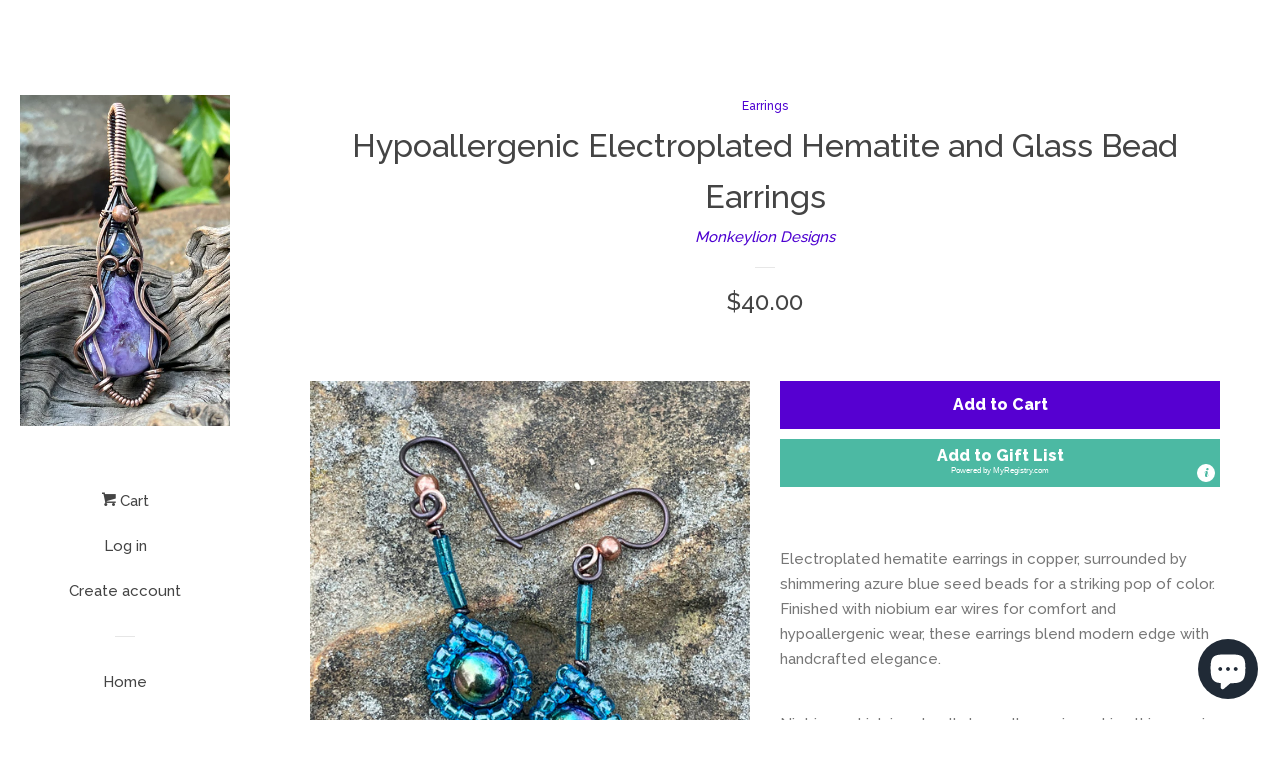

--- FILE ---
content_type: text/html; charset=utf-8
request_url: https://monkeyliondesigns.com/collections/ear-rings/products/hypoallergenic-electroplated-hematite-and-glass-bead-earrings
body_size: 22373
content:
<!doctype html>
<!--[if lt IE 7]><html class="no-js lt-ie9 lt-ie8 lt-ie7" lang="en"> <![endif]-->
<!--[if IE 7]><html class="no-js lt-ie9 lt-ie8" lang="en"> <![endif]-->
<!--[if IE 8]><html class="no-js lt-ie9" lang="en"> <![endif]-->
<!--[if IE 9 ]><html class="ie9 no-js"> <![endif]-->
<!--[if (gt IE 9)|!(IE)]><!--> <html class="no-js"> <!--<![endif]-->
<head>
  <!-- Google tag (gtag.js) -->
<script async src="https://www.googletagmanager.com/gtag/js?id=G-YGXLCN4Q2J"></script>
<script>
  window.dataLayer = window.dataLayer || [];
  function gtag(){dataLayer.push(arguments);}
  gtag('js', new Date());

  gtag('config', 'G-YGXLCN4Q2J');
</script>
  <meta name="p:domain_verify" content="73a29cfa8e7f9d441afb5651e9863585"/>
  <meta name="google-site-verification" content="OGw0bOuGzeJWa138AKpQL9yBOdazrJrMlWEbSaCLjdo" />
  <meta name="google-site-verification" content="1ld4F6pAvPsGQeOCZYebDvdsfQe3BQDoqkxVhYiuY_I" />
  <meta name="facebook-domain-verification" content="t79qcrk4jl1jwft3fko8u69sec1bba" />
  <meta name="p:domain_verify" content="8ec76f1da6e9c01eeb64eabe6c8751f6"/>
  <!-- Basic page needs ================================================== -->
  <meta charset="utf-8">
  <meta http-equiv="X-UA-Compatible" content="IE=edge,chrome=1">

  

  <!-- Title and description ================================================== -->
  <title>
  Hypoallergenic Electroplated Hematite and Glass Bead Earrings &ndash; Monkeylion Designs
  </title>

  
  <meta name="description" content="Electroplated hematite earrings in copper, surrounded by shimmering azure blue seed beads for a striking pop of color. Finished with niobium ear wires for comfort and hypoallergenic wear, these earrings blend modern edge with handcrafted elegance.  Niobium, which is naturally hypoallergenic, making this ear wire especi">
  

  <!-- Social meta ================================================== -->
  <!-- /snippets/social-meta-tags.liquid -->




<meta property="og:site_name" content="Monkeylion Designs">
<meta property="og:url" content="https://monkeyliondesigns.com/products/hypoallergenic-electroplated-hematite-and-glass-bead-earrings">
<meta property="og:title" content="Hypoallergenic Electroplated Hematite and Glass Bead Earrings">
<meta property="og:type" content="product">
<meta property="og:description" content="Electroplated hematite earrings in copper, surrounded by shimmering azure blue seed beads for a striking pop of color. Finished with niobium ear wires for comfort and hypoallergenic wear, these earrings blend modern edge with handcrafted elegance.  Niobium, which is naturally hypoallergenic, making this ear wire especi">

  <meta property="og:price:amount" content="40.00">
  <meta property="og:price:currency" content="USD">

<meta property="og:image" content="http://monkeyliondesigns.com/cdn/shop/products/IMG_2900_0f2d11a6-8811-4dfe-a547-ecf8942b07e4_1200x1200.jpg?v=1649101693"><meta property="og:image" content="http://monkeyliondesigns.com/cdn/shop/products/IMG_2913_1200x1200.jpg?v=1649101693"><meta property="og:image" content="http://monkeyliondesigns.com/cdn/shop/products/IMG_2916_1200x1200.jpg?v=1649101692">
<meta property="og:image:secure_url" content="https://monkeyliondesigns.com/cdn/shop/products/IMG_2900_0f2d11a6-8811-4dfe-a547-ecf8942b07e4_1200x1200.jpg?v=1649101693"><meta property="og:image:secure_url" content="https://monkeyliondesigns.com/cdn/shop/products/IMG_2913_1200x1200.jpg?v=1649101693"><meta property="og:image:secure_url" content="https://monkeyliondesigns.com/cdn/shop/products/IMG_2916_1200x1200.jpg?v=1649101692">


<meta name="twitter:card" content="summary_large_image">
<meta name="twitter:title" content="Hypoallergenic Electroplated Hematite and Glass Bead Earrings">
<meta name="twitter:description" content="Electroplated hematite earrings in copper, surrounded by shimmering azure blue seed beads for a striking pop of color. Finished with niobium ear wires for comfort and hypoallergenic wear, these earrings blend modern edge with handcrafted elegance.  Niobium, which is naturally hypoallergenic, making this ear wire especi">


  <!-- Helpers ================================================== -->
  <link rel="canonical" href="https://monkeyliondesigns.com/products/hypoallergenic-electroplated-hematite-and-glass-bead-earrings">
  <meta name="viewport" content="width=device-width, initial-scale=1, shrink-to-fit=no">

  
    <!-- Ajaxify Cart Plugin ================================================== -->
    <link href="//monkeyliondesigns.com/cdn/shop/t/3/assets/ajaxify.scss.css?v=119940873034851235861523538436" rel="stylesheet" type="text/css" media="all" />
  

  <!-- CSS ================================================== -->
  <link href="//monkeyliondesigns.com/cdn/shop/t/3/assets/timber.scss.css?v=70422965540095713471702820048" rel="stylesheet" type="text/css" media="all" />
  
  
  
  <link href="//fonts.googleapis.com/css?family=Raleway:500,800" rel="stylesheet" type="text/css" media="all" />


  




  <script>
    window.theme = window.theme || {};

    var theme = {
      cartType: 'drawer',
      moneyFormat: "${{amount}}",
      currentTemplate: 'product',
      variables: {
        mediaQuerySmall: 'screen and (max-width: 480px)',
        bpSmall: false
      }
    }

    document.documentElement.className = document.documentElement.className.replace('no-js', 'js');
  </script>

  <!-- Header hook for plugins ================================================== -->
  <script>window.performance && window.performance.mark && window.performance.mark('shopify.content_for_header.start');</script><meta name="google-site-verification" content="jXaN1trzHFWhHDyJGKZi3aUaCHeEphBgwrQ7BEeINWc">
<meta name="facebook-domain-verification" content="h6tqbmw0sxxmrzoj23t3j385lpyhm0">
<meta id="shopify-digital-wallet" name="shopify-digital-wallet" content="/1740406820/digital_wallets/dialog">
<meta name="shopify-checkout-api-token" content="beffcfecb7a4823959e11b138a203778">
<meta id="in-context-paypal-metadata" data-shop-id="1740406820" data-venmo-supported="false" data-environment="production" data-locale="en_US" data-paypal-v4="true" data-currency="USD">
<link rel="alternate" type="application/json+oembed" href="https://monkeyliondesigns.com/products/hypoallergenic-electroplated-hematite-and-glass-bead-earrings.oembed">
<script async="async" src="/checkouts/internal/preloads.js?locale=en-US"></script>
<link rel="preconnect" href="https://shop.app" crossorigin="anonymous">
<script async="async" src="https://shop.app/checkouts/internal/preloads.js?locale=en-US&shop_id=1740406820" crossorigin="anonymous"></script>
<script id="apple-pay-shop-capabilities" type="application/json">{"shopId":1740406820,"countryCode":"US","currencyCode":"USD","merchantCapabilities":["supports3DS"],"merchantId":"gid:\/\/shopify\/Shop\/1740406820","merchantName":"Monkeylion Designs","requiredBillingContactFields":["postalAddress","email","phone"],"requiredShippingContactFields":["postalAddress","email","phone"],"shippingType":"shipping","supportedNetworks":["visa","masterCard","amex","discover","elo","jcb"],"total":{"type":"pending","label":"Monkeylion Designs","amount":"1.00"},"shopifyPaymentsEnabled":true,"supportsSubscriptions":true}</script>
<script id="shopify-features" type="application/json">{"accessToken":"beffcfecb7a4823959e11b138a203778","betas":["rich-media-storefront-analytics"],"domain":"monkeyliondesigns.com","predictiveSearch":true,"shopId":1740406820,"locale":"en"}</script>
<script>var Shopify = Shopify || {};
Shopify.shop = "monkeylion-designs.myshopify.com";
Shopify.locale = "en";
Shopify.currency = {"active":"USD","rate":"1.0"};
Shopify.country = "US";
Shopify.theme = {"name":"Pop","id":12743737380,"schema_name":"Pop","schema_version":"4.2.1","theme_store_id":719,"role":"main"};
Shopify.theme.handle = "null";
Shopify.theme.style = {"id":null,"handle":null};
Shopify.cdnHost = "monkeyliondesigns.com/cdn";
Shopify.routes = Shopify.routes || {};
Shopify.routes.root = "/";</script>
<script type="module">!function(o){(o.Shopify=o.Shopify||{}).modules=!0}(window);</script>
<script>!function(o){function n(){var o=[];function n(){o.push(Array.prototype.slice.apply(arguments))}return n.q=o,n}var t=o.Shopify=o.Shopify||{};t.loadFeatures=n(),t.autoloadFeatures=n()}(window);</script>
<script>
  window.ShopifyPay = window.ShopifyPay || {};
  window.ShopifyPay.apiHost = "shop.app\/pay";
  window.ShopifyPay.redirectState = null;
</script>
<script id="shop-js-analytics" type="application/json">{"pageType":"product"}</script>
<script defer="defer" async type="module" src="//monkeyliondesigns.com/cdn/shopifycloud/shop-js/modules/v2/client.init-shop-cart-sync_BT-GjEfc.en.esm.js"></script>
<script defer="defer" async type="module" src="//monkeyliondesigns.com/cdn/shopifycloud/shop-js/modules/v2/chunk.common_D58fp_Oc.esm.js"></script>
<script defer="defer" async type="module" src="//monkeyliondesigns.com/cdn/shopifycloud/shop-js/modules/v2/chunk.modal_xMitdFEc.esm.js"></script>
<script type="module">
  await import("//monkeyliondesigns.com/cdn/shopifycloud/shop-js/modules/v2/client.init-shop-cart-sync_BT-GjEfc.en.esm.js");
await import("//monkeyliondesigns.com/cdn/shopifycloud/shop-js/modules/v2/chunk.common_D58fp_Oc.esm.js");
await import("//monkeyliondesigns.com/cdn/shopifycloud/shop-js/modules/v2/chunk.modal_xMitdFEc.esm.js");

  window.Shopify.SignInWithShop?.initShopCartSync?.({"fedCMEnabled":true,"windoidEnabled":true});

</script>
<script>
  window.Shopify = window.Shopify || {};
  if (!window.Shopify.featureAssets) window.Shopify.featureAssets = {};
  window.Shopify.featureAssets['shop-js'] = {"shop-cart-sync":["modules/v2/client.shop-cart-sync_DZOKe7Ll.en.esm.js","modules/v2/chunk.common_D58fp_Oc.esm.js","modules/v2/chunk.modal_xMitdFEc.esm.js"],"init-fed-cm":["modules/v2/client.init-fed-cm_B6oLuCjv.en.esm.js","modules/v2/chunk.common_D58fp_Oc.esm.js","modules/v2/chunk.modal_xMitdFEc.esm.js"],"shop-cash-offers":["modules/v2/client.shop-cash-offers_D2sdYoxE.en.esm.js","modules/v2/chunk.common_D58fp_Oc.esm.js","modules/v2/chunk.modal_xMitdFEc.esm.js"],"shop-login-button":["modules/v2/client.shop-login-button_QeVjl5Y3.en.esm.js","modules/v2/chunk.common_D58fp_Oc.esm.js","modules/v2/chunk.modal_xMitdFEc.esm.js"],"pay-button":["modules/v2/client.pay-button_DXTOsIq6.en.esm.js","modules/v2/chunk.common_D58fp_Oc.esm.js","modules/v2/chunk.modal_xMitdFEc.esm.js"],"shop-button":["modules/v2/client.shop-button_DQZHx9pm.en.esm.js","modules/v2/chunk.common_D58fp_Oc.esm.js","modules/v2/chunk.modal_xMitdFEc.esm.js"],"avatar":["modules/v2/client.avatar_BTnouDA3.en.esm.js"],"init-windoid":["modules/v2/client.init-windoid_CR1B-cfM.en.esm.js","modules/v2/chunk.common_D58fp_Oc.esm.js","modules/v2/chunk.modal_xMitdFEc.esm.js"],"init-shop-for-new-customer-accounts":["modules/v2/client.init-shop-for-new-customer-accounts_C_vY_xzh.en.esm.js","modules/v2/client.shop-login-button_QeVjl5Y3.en.esm.js","modules/v2/chunk.common_D58fp_Oc.esm.js","modules/v2/chunk.modal_xMitdFEc.esm.js"],"init-shop-email-lookup-coordinator":["modules/v2/client.init-shop-email-lookup-coordinator_BI7n9ZSv.en.esm.js","modules/v2/chunk.common_D58fp_Oc.esm.js","modules/v2/chunk.modal_xMitdFEc.esm.js"],"init-shop-cart-sync":["modules/v2/client.init-shop-cart-sync_BT-GjEfc.en.esm.js","modules/v2/chunk.common_D58fp_Oc.esm.js","modules/v2/chunk.modal_xMitdFEc.esm.js"],"shop-toast-manager":["modules/v2/client.shop-toast-manager_DiYdP3xc.en.esm.js","modules/v2/chunk.common_D58fp_Oc.esm.js","modules/v2/chunk.modal_xMitdFEc.esm.js"],"init-customer-accounts":["modules/v2/client.init-customer-accounts_D9ZNqS-Q.en.esm.js","modules/v2/client.shop-login-button_QeVjl5Y3.en.esm.js","modules/v2/chunk.common_D58fp_Oc.esm.js","modules/v2/chunk.modal_xMitdFEc.esm.js"],"init-customer-accounts-sign-up":["modules/v2/client.init-customer-accounts-sign-up_iGw4briv.en.esm.js","modules/v2/client.shop-login-button_QeVjl5Y3.en.esm.js","modules/v2/chunk.common_D58fp_Oc.esm.js","modules/v2/chunk.modal_xMitdFEc.esm.js"],"shop-follow-button":["modules/v2/client.shop-follow-button_CqMgW2wH.en.esm.js","modules/v2/chunk.common_D58fp_Oc.esm.js","modules/v2/chunk.modal_xMitdFEc.esm.js"],"checkout-modal":["modules/v2/client.checkout-modal_xHeaAweL.en.esm.js","modules/v2/chunk.common_D58fp_Oc.esm.js","modules/v2/chunk.modal_xMitdFEc.esm.js"],"shop-login":["modules/v2/client.shop-login_D91U-Q7h.en.esm.js","modules/v2/chunk.common_D58fp_Oc.esm.js","modules/v2/chunk.modal_xMitdFEc.esm.js"],"lead-capture":["modules/v2/client.lead-capture_BJmE1dJe.en.esm.js","modules/v2/chunk.common_D58fp_Oc.esm.js","modules/v2/chunk.modal_xMitdFEc.esm.js"],"payment-terms":["modules/v2/client.payment-terms_Ci9AEqFq.en.esm.js","modules/v2/chunk.common_D58fp_Oc.esm.js","modules/v2/chunk.modal_xMitdFEc.esm.js"]};
</script>
<script>(function() {
  var isLoaded = false;
  function asyncLoad() {
    if (isLoaded) return;
    isLoaded = true;
    var urls = ["https:\/\/widgetic.com\/sdk\/sdk.js?shop=monkeylion-designs.myshopify.com","https:\/\/chimpstatic.com\/mcjs-connected\/js\/users\/3ae24b01719710664b616bf3c\/3cf5865ca5f4dbf3f048fc111.js?shop=monkeylion-designs.myshopify.com","https:\/\/cdn.seguno.com\/storefront.js?v=1.0.0\u0026id=81539cdb77f644ba9da6c118331ae329\u0026bv=1737032606000\u0026cv=1737032606000\u0026shop=monkeylion-designs.myshopify.com","https:\/\/www.myregistry.com\/ScriptPlatform\/Shopify\/AddToMrButton.js?siteKey=62zmrAX0I4fclpozmWJK2Q2\u0026lang=en\u0026version=743614552\u0026shop=monkeylion-designs.myshopify.com","https:\/\/cdn2.hextom.com\/js\/smartpushmarketing.js?shop=monkeylion-designs.myshopify.com"];
    for (var i = 0; i < urls.length; i++) {
      var s = document.createElement('script');
      s.type = 'text/javascript';
      s.async = true;
      s.src = urls[i];
      var x = document.getElementsByTagName('script')[0];
      x.parentNode.insertBefore(s, x);
    }
  };
  if(window.attachEvent) {
    window.attachEvent('onload', asyncLoad);
  } else {
    window.addEventListener('load', asyncLoad, false);
  }
})();</script>
<script id="__st">var __st={"a":1740406820,"offset":-18000,"reqid":"3ef23ff4-2ecf-4dea-9090-3716623f27d6-1769353663","pageurl":"monkeyliondesigns.com\/collections\/ear-rings\/products\/hypoallergenic-electroplated-hematite-and-glass-bead-earrings","u":"e8c2b38d2582","p":"product","rtyp":"product","rid":6978024308770};</script>
<script>window.ShopifyPaypalV4VisibilityTracking = true;</script>
<script id="captcha-bootstrap">!function(){'use strict';const t='contact',e='account',n='new_comment',o=[[t,t],['blogs',n],['comments',n],[t,'customer']],c=[[e,'customer_login'],[e,'guest_login'],[e,'recover_customer_password'],[e,'create_customer']],r=t=>t.map((([t,e])=>`form[action*='/${t}']:not([data-nocaptcha='true']) input[name='form_type'][value='${e}']`)).join(','),a=t=>()=>t?[...document.querySelectorAll(t)].map((t=>t.form)):[];function s(){const t=[...o],e=r(t);return a(e)}const i='password',u='form_key',d=['recaptcha-v3-token','g-recaptcha-response','h-captcha-response',i],f=()=>{try{return window.sessionStorage}catch{return}},m='__shopify_v',_=t=>t.elements[u];function p(t,e,n=!1){try{const o=window.sessionStorage,c=JSON.parse(o.getItem(e)),{data:r}=function(t){const{data:e,action:n}=t;return t[m]||n?{data:e,action:n}:{data:t,action:n}}(c);for(const[e,n]of Object.entries(r))t.elements[e]&&(t.elements[e].value=n);n&&o.removeItem(e)}catch(o){console.error('form repopulation failed',{error:o})}}const l='form_type',E='cptcha';function T(t){t.dataset[E]=!0}const w=window,h=w.document,L='Shopify',v='ce_forms',y='captcha';let A=!1;((t,e)=>{const n=(g='f06e6c50-85a8-45c8-87d0-21a2b65856fe',I='https://cdn.shopify.com/shopifycloud/storefront-forms-hcaptcha/ce_storefront_forms_captcha_hcaptcha.v1.5.2.iife.js',D={infoText:'Protected by hCaptcha',privacyText:'Privacy',termsText:'Terms'},(t,e,n)=>{const o=w[L][v],c=o.bindForm;if(c)return c(t,g,e,D).then(n);var r;o.q.push([[t,g,e,D],n]),r=I,A||(h.body.append(Object.assign(h.createElement('script'),{id:'captcha-provider',async:!0,src:r})),A=!0)});var g,I,D;w[L]=w[L]||{},w[L][v]=w[L][v]||{},w[L][v].q=[],w[L][y]=w[L][y]||{},w[L][y].protect=function(t,e){n(t,void 0,e),T(t)},Object.freeze(w[L][y]),function(t,e,n,w,h,L){const[v,y,A,g]=function(t,e,n){const i=e?o:[],u=t?c:[],d=[...i,...u],f=r(d),m=r(i),_=r(d.filter((([t,e])=>n.includes(e))));return[a(f),a(m),a(_),s()]}(w,h,L),I=t=>{const e=t.target;return e instanceof HTMLFormElement?e:e&&e.form},D=t=>v().includes(t);t.addEventListener('submit',(t=>{const e=I(t);if(!e)return;const n=D(e)&&!e.dataset.hcaptchaBound&&!e.dataset.recaptchaBound,o=_(e),c=g().includes(e)&&(!o||!o.value);(n||c)&&t.preventDefault(),c&&!n&&(function(t){try{if(!f())return;!function(t){const e=f();if(!e)return;const n=_(t);if(!n)return;const o=n.value;o&&e.removeItem(o)}(t);const e=Array.from(Array(32),(()=>Math.random().toString(36)[2])).join('');!function(t,e){_(t)||t.append(Object.assign(document.createElement('input'),{type:'hidden',name:u})),t.elements[u].value=e}(t,e),function(t,e){const n=f();if(!n)return;const o=[...t.querySelectorAll(`input[type='${i}']`)].map((({name:t})=>t)),c=[...d,...o],r={};for(const[a,s]of new FormData(t).entries())c.includes(a)||(r[a]=s);n.setItem(e,JSON.stringify({[m]:1,action:t.action,data:r}))}(t,e)}catch(e){console.error('failed to persist form',e)}}(e),e.submit())}));const S=(t,e)=>{t&&!t.dataset[E]&&(n(t,e.some((e=>e===t))),T(t))};for(const o of['focusin','change'])t.addEventListener(o,(t=>{const e=I(t);D(e)&&S(e,y())}));const B=e.get('form_key'),M=e.get(l),P=B&&M;t.addEventListener('DOMContentLoaded',(()=>{const t=y();if(P)for(const e of t)e.elements[l].value===M&&p(e,B);[...new Set([...A(),...v().filter((t=>'true'===t.dataset.shopifyCaptcha))])].forEach((e=>S(e,t)))}))}(h,new URLSearchParams(w.location.search),n,t,e,['guest_login'])})(!0,!0)}();</script>
<script integrity="sha256-4kQ18oKyAcykRKYeNunJcIwy7WH5gtpwJnB7kiuLZ1E=" data-source-attribution="shopify.loadfeatures" defer="defer" src="//monkeyliondesigns.com/cdn/shopifycloud/storefront/assets/storefront/load_feature-a0a9edcb.js" crossorigin="anonymous"></script>
<script crossorigin="anonymous" defer="defer" src="//monkeyliondesigns.com/cdn/shopifycloud/storefront/assets/shopify_pay/storefront-65b4c6d7.js?v=20250812"></script>
<script data-source-attribution="shopify.dynamic_checkout.dynamic.init">var Shopify=Shopify||{};Shopify.PaymentButton=Shopify.PaymentButton||{isStorefrontPortableWallets:!0,init:function(){window.Shopify.PaymentButton.init=function(){};var t=document.createElement("script");t.src="https://monkeyliondesigns.com/cdn/shopifycloud/portable-wallets/latest/portable-wallets.en.js",t.type="module",document.head.appendChild(t)}};
</script>
<script data-source-attribution="shopify.dynamic_checkout.buyer_consent">
  function portableWalletsHideBuyerConsent(e){var t=document.getElementById("shopify-buyer-consent"),n=document.getElementById("shopify-subscription-policy-button");t&&n&&(t.classList.add("hidden"),t.setAttribute("aria-hidden","true"),n.removeEventListener("click",e))}function portableWalletsShowBuyerConsent(e){var t=document.getElementById("shopify-buyer-consent"),n=document.getElementById("shopify-subscription-policy-button");t&&n&&(t.classList.remove("hidden"),t.removeAttribute("aria-hidden"),n.addEventListener("click",e))}window.Shopify?.PaymentButton&&(window.Shopify.PaymentButton.hideBuyerConsent=portableWalletsHideBuyerConsent,window.Shopify.PaymentButton.showBuyerConsent=portableWalletsShowBuyerConsent);
</script>
<script data-source-attribution="shopify.dynamic_checkout.cart.bootstrap">document.addEventListener("DOMContentLoaded",(function(){function t(){return document.querySelector("shopify-accelerated-checkout-cart, shopify-accelerated-checkout")}if(t())Shopify.PaymentButton.init();else{new MutationObserver((function(e,n){t()&&(Shopify.PaymentButton.init(),n.disconnect())})).observe(document.body,{childList:!0,subtree:!0})}}));
</script>
<link id="shopify-accelerated-checkout-styles" rel="stylesheet" media="screen" href="https://monkeyliondesigns.com/cdn/shopifycloud/portable-wallets/latest/accelerated-checkout-backwards-compat.css" crossorigin="anonymous">
<style id="shopify-accelerated-checkout-cart">
        #shopify-buyer-consent {
  margin-top: 1em;
  display: inline-block;
  width: 100%;
}

#shopify-buyer-consent.hidden {
  display: none;
}

#shopify-subscription-policy-button {
  background: none;
  border: none;
  padding: 0;
  text-decoration: underline;
  font-size: inherit;
  cursor: pointer;
}

#shopify-subscription-policy-button::before {
  box-shadow: none;
}

      </style>

<script>window.performance && window.performance.mark && window.performance.mark('shopify.content_for_header.end');</script>

  
<!--[if lt IE 9]>
<script src="//cdnjs.cloudflare.com/ajax/libs/html5shiv/3.7.2/html5shiv.min.js" type="text/javascript"></script>
<![endif]-->


  
  

  
  <script src="//monkeyliondesigns.com/cdn/shop/t/3/assets/jquery-2.2.3.min.js?v=58211863146907186831523538432" type="text/javascript"></script>
  <script src="//monkeyliondesigns.com/cdn/shop/t/3/assets/modernizr.min.js?v=520786850485634651523538432" type="text/javascript"></script>

  <!--[if (gt IE 9)|!(IE)]><!--><script src="//monkeyliondesigns.com/cdn/shop/t/3/assets/lazysizes.min.js?v=177476512571513845041523538432" async="async"></script><!--<![endif]-->
  <!--[if lte IE 9]><script src="//monkeyliondesigns.com/cdn/shop/t/3/assets/lazysizes.min.js?v=177476512571513845041523538432"></script><![endif]-->

  <!--[if (gt IE 9)|!(IE)]><!--><script src="//monkeyliondesigns.com/cdn/shop/t/3/assets/theme.js?v=183880035044741139531523538432" defer="defer"></script><!--<![endif]-->
  <!--[if lte IE 9]><script src="//monkeyliondesigns.com/cdn/shop/t/3/assets/theme.js?v=183880035044741139531523538432"></script><![endif]-->

<!-- BEGIN app block: shopify://apps/blockify-fraud-filter/blocks/app_embed/2e3e0ba5-0e70-447a-9ec5-3bf76b5ef12e --> 
 
 
    <script>
        window.blockifyShopIdentifier = "monkeylion-designs.myshopify.com";
        window.ipBlockerMetafields = "{\"showOverlayByPass\":false,\"disableSpyExtensions\":false,\"blockUnknownBots\":false,\"activeApp\":true,\"blockByMetafield\":true,\"visitorAnalytic\":true,\"showWatermark\":true,\"token\":\"eyJhbGciOiJIUzI1NiIsInR5cCI6IkpXVCJ9.eyJpZGVudGlmaWVySWQiOiJtb25rZXlsaW9uLWRlc2lnbnMubXlzaG9waWZ5LmNvbSIsImlhdCI6MTc2NzU0MzYxNH0.I52jgAwjNHLU7i7qMw4A99ks-bGnRQeQi86eNICf31Y\"}";
        window.blockifyRules = "{\"whitelist\":[],\"blacklist\":[{\"id\":1803112,\"type\":\"1\",\"country\":\"CN\",\"criteria\":\"3\",\"priority\":\"1\"},{\"id\":1803113,\"type\":\"1\",\"country\":\"SG\",\"criteria\":\"3\",\"priority\":\"1\"},{\"id\":1803114,\"type\":\"1\",\"country\":\"HK\",\"criteria\":\"3\",\"priority\":\"1\"}]}";
        window.ipblockerBlockTemplate = "{\"customCss\":\"#blockify---container{--bg-blockify: #fff;position:relative}#blockify---container::after{content:'';position:absolute;inset:0;background-repeat:no-repeat !important;background-size:cover !important;background:var(--bg-blockify);z-index:0}#blockify---container #blockify---container__inner{display:flex;flex-direction:column;align-items:center;position:relative;z-index:1}#blockify---container #blockify---container__inner #blockify-block-content{display:flex;flex-direction:column;align-items:center;text-align:center}#blockify---container #blockify---container__inner #blockify-block-content #blockify-block-superTitle{display:none !important}#blockify---container #blockify---container__inner #blockify-block-content #blockify-block-title{font-size:313%;font-weight:bold;margin-top:1em}@media only screen and (min-width: 768px) and (max-width: 1199px){#blockify---container #blockify---container__inner #blockify-block-content #blockify-block-title{font-size:188%}}@media only screen and (max-width: 767px){#blockify---container #blockify---container__inner #blockify-block-content #blockify-block-title{font-size:107%}}#blockify---container #blockify---container__inner #blockify-block-content #blockify-block-description{font-size:125%;margin:1.5em;line-height:1.5}@media only screen and (min-width: 768px) and (max-width: 1199px){#blockify---container #blockify---container__inner #blockify-block-content #blockify-block-description{font-size:88%}}@media only screen and (max-width: 767px){#blockify---container #blockify---container__inner #blockify-block-content #blockify-block-description{font-size:107%}}#blockify---container #blockify---container__inner #blockify-block-content #blockify-block-description #blockify-block-text-blink{display:none !important}#blockify---container #blockify---container__inner #blockify-logo-block-image{position:relative;width:400px;height:auto;max-height:300px}@media only screen and (max-width: 767px){#blockify---container #blockify---container__inner #blockify-logo-block-image{width:200px}}#blockify---container #blockify---container__inner #blockify-logo-block-image::before{content:'';display:block;padding-bottom:56.2%}#blockify---container #blockify---container__inner #blockify-logo-block-image img{position:absolute;top:0;left:0;width:100%;height:100%;object-fit:contain}\\n\",\"logoImage\":{\"active\":true,\"value\":\"https:\/\/storage.synctrack.io\/megamind-fraud\/assets\/default-thumbnail.png\",\"altText\":\"Red octagonal stop sign with a black hand symbol in the center, indicating a warning or prohibition\"},\"superTitle\":{\"active\":false,\"text\":\"403\",\"color\":\"#899df1\"},\"title\":{\"active\":true,\"text\":\"Access Denied\",\"color\":\"#000\"},\"description\":{\"active\":true,\"text\":\"The site owner may have set restrictions that prevent you from accessing the site. Please contact the site owner for access.\",\"color\":\"#000\"},\"background\":{\"active\":true,\"value\":\"#fff\",\"type\":\"1\",\"colorFrom\":null,\"colorTo\":null}}";

        
            window.blockifyProductCollections = [34573615140];
        
    </script>
<link href="https://cdn.shopify.com/extensions/019bea0a-6f63-7f1b-93b2-6770ff27b19c/blockify-shopify-289/assets/blockify-embed.min.js" as="script" type="text/javascript" rel="preload"><link href="https://cdn.shopify.com/extensions/019bea0a-6f63-7f1b-93b2-6770ff27b19c/blockify-shopify-289/assets/prevent-bypass-script.min.js" as="script" type="text/javascript" rel="preload">
<script type="text/javascript">
    window.blockifyBaseUrl = 'https://fraud.blockifyapp.com/s/api';
    window.blockifyPublicUrl = 'https://fraud.blockifyapp.com/s/api/public';
    window.bucketUrl = 'https://storage.synctrack.io/megamind-fraud';
    window.storefrontApiUrl  = 'https://fraud.blockifyapp.com/p/api';
</script>
<script type="text/javascript">
  window.blockifyChecking = true;
</script>
<script id="blockifyScriptByPass" type="text/javascript" src=https://cdn.shopify.com/extensions/019bea0a-6f63-7f1b-93b2-6770ff27b19c/blockify-shopify-289/assets/prevent-bypass-script.min.js async></script>
<script id="blockifyScriptTag" type="text/javascript" src=https://cdn.shopify.com/extensions/019bea0a-6f63-7f1b-93b2-6770ff27b19c/blockify-shopify-289/assets/blockify-embed.min.js async></script>


<!-- END app block --><script src="https://cdn.shopify.com/extensions/e8878072-2f6b-4e89-8082-94b04320908d/inbox-1254/assets/inbox-chat-loader.js" type="text/javascript" defer="defer"></script>
<script src="https://cdn.shopify.com/extensions/4e276193-403c-423f-833c-fefed71819cf/forms-2298/assets/shopify-forms-loader.js" type="text/javascript" defer="defer"></script>
<link href="https://monorail-edge.shopifysvc.com" rel="dns-prefetch">
<script>(function(){if ("sendBeacon" in navigator && "performance" in window) {try {var session_token_from_headers = performance.getEntriesByType('navigation')[0].serverTiming.find(x => x.name == '_s').description;} catch {var session_token_from_headers = undefined;}var session_cookie_matches = document.cookie.match(/_shopify_s=([^;]*)/);var session_token_from_cookie = session_cookie_matches && session_cookie_matches.length === 2 ? session_cookie_matches[1] : "";var session_token = session_token_from_headers || session_token_from_cookie || "";function handle_abandonment_event(e) {var entries = performance.getEntries().filter(function(entry) {return /monorail-edge.shopifysvc.com/.test(entry.name);});if (!window.abandonment_tracked && entries.length === 0) {window.abandonment_tracked = true;var currentMs = Date.now();var navigation_start = performance.timing.navigationStart;var payload = {shop_id: 1740406820,url: window.location.href,navigation_start,duration: currentMs - navigation_start,session_token,page_type: "product"};window.navigator.sendBeacon("https://monorail-edge.shopifysvc.com/v1/produce", JSON.stringify({schema_id: "online_store_buyer_site_abandonment/1.1",payload: payload,metadata: {event_created_at_ms: currentMs,event_sent_at_ms: currentMs}}));}}window.addEventListener('pagehide', handle_abandonment_event);}}());</script>
<script id="web-pixels-manager-setup">(function e(e,d,r,n,o){if(void 0===o&&(o={}),!Boolean(null===(a=null===(i=window.Shopify)||void 0===i?void 0:i.analytics)||void 0===a?void 0:a.replayQueue)){var i,a;window.Shopify=window.Shopify||{};var t=window.Shopify;t.analytics=t.analytics||{};var s=t.analytics;s.replayQueue=[],s.publish=function(e,d,r){return s.replayQueue.push([e,d,r]),!0};try{self.performance.mark("wpm:start")}catch(e){}var l=function(){var e={modern:/Edge?\/(1{2}[4-9]|1[2-9]\d|[2-9]\d{2}|\d{4,})\.\d+(\.\d+|)|Firefox\/(1{2}[4-9]|1[2-9]\d|[2-9]\d{2}|\d{4,})\.\d+(\.\d+|)|Chrom(ium|e)\/(9{2}|\d{3,})\.\d+(\.\d+|)|(Maci|X1{2}).+ Version\/(15\.\d+|(1[6-9]|[2-9]\d|\d{3,})\.\d+)([,.]\d+|)( \(\w+\)|)( Mobile\/\w+|) Safari\/|Chrome.+OPR\/(9{2}|\d{3,})\.\d+\.\d+|(CPU[ +]OS|iPhone[ +]OS|CPU[ +]iPhone|CPU IPhone OS|CPU iPad OS)[ +]+(15[._]\d+|(1[6-9]|[2-9]\d|\d{3,})[._]\d+)([._]\d+|)|Android:?[ /-](13[3-9]|1[4-9]\d|[2-9]\d{2}|\d{4,})(\.\d+|)(\.\d+|)|Android.+Firefox\/(13[5-9]|1[4-9]\d|[2-9]\d{2}|\d{4,})\.\d+(\.\d+|)|Android.+Chrom(ium|e)\/(13[3-9]|1[4-9]\d|[2-9]\d{2}|\d{4,})\.\d+(\.\d+|)|SamsungBrowser\/([2-9]\d|\d{3,})\.\d+/,legacy:/Edge?\/(1[6-9]|[2-9]\d|\d{3,})\.\d+(\.\d+|)|Firefox\/(5[4-9]|[6-9]\d|\d{3,})\.\d+(\.\d+|)|Chrom(ium|e)\/(5[1-9]|[6-9]\d|\d{3,})\.\d+(\.\d+|)([\d.]+$|.*Safari\/(?![\d.]+ Edge\/[\d.]+$))|(Maci|X1{2}).+ Version\/(10\.\d+|(1[1-9]|[2-9]\d|\d{3,})\.\d+)([,.]\d+|)( \(\w+\)|)( Mobile\/\w+|) Safari\/|Chrome.+OPR\/(3[89]|[4-9]\d|\d{3,})\.\d+\.\d+|(CPU[ +]OS|iPhone[ +]OS|CPU[ +]iPhone|CPU IPhone OS|CPU iPad OS)[ +]+(10[._]\d+|(1[1-9]|[2-9]\d|\d{3,})[._]\d+)([._]\d+|)|Android:?[ /-](13[3-9]|1[4-9]\d|[2-9]\d{2}|\d{4,})(\.\d+|)(\.\d+|)|Mobile Safari.+OPR\/([89]\d|\d{3,})\.\d+\.\d+|Android.+Firefox\/(13[5-9]|1[4-9]\d|[2-9]\d{2}|\d{4,})\.\d+(\.\d+|)|Android.+Chrom(ium|e)\/(13[3-9]|1[4-9]\d|[2-9]\d{2}|\d{4,})\.\d+(\.\d+|)|Android.+(UC? ?Browser|UCWEB|U3)[ /]?(15\.([5-9]|\d{2,})|(1[6-9]|[2-9]\d|\d{3,})\.\d+)\.\d+|SamsungBrowser\/(5\.\d+|([6-9]|\d{2,})\.\d+)|Android.+MQ{2}Browser\/(14(\.(9|\d{2,})|)|(1[5-9]|[2-9]\d|\d{3,})(\.\d+|))(\.\d+|)|K[Aa][Ii]OS\/(3\.\d+|([4-9]|\d{2,})\.\d+)(\.\d+|)/},d=e.modern,r=e.legacy,n=navigator.userAgent;return n.match(d)?"modern":n.match(r)?"legacy":"unknown"}(),u="modern"===l?"modern":"legacy",c=(null!=n?n:{modern:"",legacy:""})[u],f=function(e){return[e.baseUrl,"/wpm","/b",e.hashVersion,"modern"===e.buildTarget?"m":"l",".js"].join("")}({baseUrl:d,hashVersion:r,buildTarget:u}),m=function(e){var d=e.version,r=e.bundleTarget,n=e.surface,o=e.pageUrl,i=e.monorailEndpoint;return{emit:function(e){var a=e.status,t=e.errorMsg,s=(new Date).getTime(),l=JSON.stringify({metadata:{event_sent_at_ms:s},events:[{schema_id:"web_pixels_manager_load/3.1",payload:{version:d,bundle_target:r,page_url:o,status:a,surface:n,error_msg:t},metadata:{event_created_at_ms:s}}]});if(!i)return console&&console.warn&&console.warn("[Web Pixels Manager] No Monorail endpoint provided, skipping logging."),!1;try{return self.navigator.sendBeacon.bind(self.navigator)(i,l)}catch(e){}var u=new XMLHttpRequest;try{return u.open("POST",i,!0),u.setRequestHeader("Content-Type","text/plain"),u.send(l),!0}catch(e){return console&&console.warn&&console.warn("[Web Pixels Manager] Got an unhandled error while logging to Monorail."),!1}}}}({version:r,bundleTarget:l,surface:e.surface,pageUrl:self.location.href,monorailEndpoint:e.monorailEndpoint});try{o.browserTarget=l,function(e){var d=e.src,r=e.async,n=void 0===r||r,o=e.onload,i=e.onerror,a=e.sri,t=e.scriptDataAttributes,s=void 0===t?{}:t,l=document.createElement("script"),u=document.querySelector("head"),c=document.querySelector("body");if(l.async=n,l.src=d,a&&(l.integrity=a,l.crossOrigin="anonymous"),s)for(var f in s)if(Object.prototype.hasOwnProperty.call(s,f))try{l.dataset[f]=s[f]}catch(e){}if(o&&l.addEventListener("load",o),i&&l.addEventListener("error",i),u)u.appendChild(l);else{if(!c)throw new Error("Did not find a head or body element to append the script");c.appendChild(l)}}({src:f,async:!0,onload:function(){if(!function(){var e,d;return Boolean(null===(d=null===(e=window.Shopify)||void 0===e?void 0:e.analytics)||void 0===d?void 0:d.initialized)}()){var d=window.webPixelsManager.init(e)||void 0;if(d){var r=window.Shopify.analytics;r.replayQueue.forEach((function(e){var r=e[0],n=e[1],o=e[2];d.publishCustomEvent(r,n,o)})),r.replayQueue=[],r.publish=d.publishCustomEvent,r.visitor=d.visitor,r.initialized=!0}}},onerror:function(){return m.emit({status:"failed",errorMsg:"".concat(f," has failed to load")})},sri:function(e){var d=/^sha384-[A-Za-z0-9+/=]+$/;return"string"==typeof e&&d.test(e)}(c)?c:"",scriptDataAttributes:o}),m.emit({status:"loading"})}catch(e){m.emit({status:"failed",errorMsg:(null==e?void 0:e.message)||"Unknown error"})}}})({shopId: 1740406820,storefrontBaseUrl: "https://monkeyliondesigns.com",extensionsBaseUrl: "https://extensions.shopifycdn.com/cdn/shopifycloud/web-pixels-manager",monorailEndpoint: "https://monorail-edge.shopifysvc.com/unstable/produce_batch",surface: "storefront-renderer",enabledBetaFlags: ["2dca8a86"],webPixelsConfigList: [{"id":"827719976","configuration":"{\"config\":\"{\\\"pixel_id\\\":\\\"G-YGXLCN4Q2J\\\",\\\"target_country\\\":\\\"US\\\",\\\"gtag_events\\\":[{\\\"type\\\":\\\"begin_checkout\\\",\\\"action_label\\\":[\\\"G-YGXLCN4Q2J\\\",\\\"AW-375626219\\\/p7qzCOLJiY0CEOuzjrMB\\\"]},{\\\"type\\\":\\\"search\\\",\\\"action_label\\\":[\\\"G-YGXLCN4Q2J\\\",\\\"AW-375626219\\\/-hFkCOXJiY0CEOuzjrMB\\\"]},{\\\"type\\\":\\\"view_item\\\",\\\"action_label\\\":[\\\"G-YGXLCN4Q2J\\\",\\\"AW-375626219\\\/0NEiCNzJiY0CEOuzjrMB\\\",\\\"MC-12WZDGXVQW\\\"]},{\\\"type\\\":\\\"purchase\\\",\\\"action_label\\\":[\\\"G-YGXLCN4Q2J\\\",\\\"AW-375626219\\\/TveoCNnJiY0CEOuzjrMB\\\",\\\"MC-12WZDGXVQW\\\"]},{\\\"type\\\":\\\"page_view\\\",\\\"action_label\\\":[\\\"G-YGXLCN4Q2J\\\",\\\"AW-375626219\\\/dnSfCNbJiY0CEOuzjrMB\\\",\\\"MC-12WZDGXVQW\\\"]},{\\\"type\\\":\\\"add_payment_info\\\",\\\"action_label\\\":[\\\"G-YGXLCN4Q2J\\\",\\\"AW-375626219\\\/naC_COjJiY0CEOuzjrMB\\\"]},{\\\"type\\\":\\\"add_to_cart\\\",\\\"action_label\\\":[\\\"G-YGXLCN4Q2J\\\",\\\"AW-375626219\\\/zD9CCN_JiY0CEOuzjrMB\\\"]}],\\\"enable_monitoring_mode\\\":false}\"}","eventPayloadVersion":"v1","runtimeContext":"OPEN","scriptVersion":"b2a88bafab3e21179ed38636efcd8a93","type":"APP","apiClientId":1780363,"privacyPurposes":[],"dataSharingAdjustments":{"protectedCustomerApprovalScopes":["read_customer_address","read_customer_email","read_customer_name","read_customer_personal_data","read_customer_phone"]}},{"id":"414155048","configuration":"{\"pixel_id\":\"584947885171990\",\"pixel_type\":\"facebook_pixel\",\"metaapp_system_user_token\":\"-\"}","eventPayloadVersion":"v1","runtimeContext":"OPEN","scriptVersion":"ca16bc87fe92b6042fbaa3acc2fbdaa6","type":"APP","apiClientId":2329312,"privacyPurposes":["ANALYTICS","MARKETING","SALE_OF_DATA"],"dataSharingAdjustments":{"protectedCustomerApprovalScopes":["read_customer_address","read_customer_email","read_customer_name","read_customer_personal_data","read_customer_phone"]}},{"id":"161841448","configuration":"{\"tagID\":\"2614436401954\"}","eventPayloadVersion":"v1","runtimeContext":"STRICT","scriptVersion":"18031546ee651571ed29edbe71a3550b","type":"APP","apiClientId":3009811,"privacyPurposes":["ANALYTICS","MARKETING","SALE_OF_DATA"],"dataSharingAdjustments":{"protectedCustomerApprovalScopes":["read_customer_address","read_customer_email","read_customer_name","read_customer_personal_data","read_customer_phone"]}},{"id":"shopify-app-pixel","configuration":"{}","eventPayloadVersion":"v1","runtimeContext":"STRICT","scriptVersion":"0450","apiClientId":"shopify-pixel","type":"APP","privacyPurposes":["ANALYTICS","MARKETING"]},{"id":"shopify-custom-pixel","eventPayloadVersion":"v1","runtimeContext":"LAX","scriptVersion":"0450","apiClientId":"shopify-pixel","type":"CUSTOM","privacyPurposes":["ANALYTICS","MARKETING"]}],isMerchantRequest: false,initData: {"shop":{"name":"Monkeylion Designs","paymentSettings":{"currencyCode":"USD"},"myshopifyDomain":"monkeylion-designs.myshopify.com","countryCode":"US","storefrontUrl":"https:\/\/monkeyliondesigns.com"},"customer":null,"cart":null,"checkout":null,"productVariants":[{"price":{"amount":40.0,"currencyCode":"USD"},"product":{"title":"Hypoallergenic Electroplated Hematite and Glass Bead Earrings","vendor":"Monkeylion Designs","id":"6978024308770","untranslatedTitle":"Hypoallergenic Electroplated Hematite and Glass Bead Earrings","url":"\/products\/hypoallergenic-electroplated-hematite-and-glass-bead-earrings","type":"earring"},"id":"40316576202786","image":{"src":"\/\/monkeyliondesigns.com\/cdn\/shop\/products\/IMG_2900_0f2d11a6-8811-4dfe-a547-ecf8942b07e4.jpg?v=1649101693"},"sku":"22692","title":"Default Title","untranslatedTitle":"Default Title"}],"purchasingCompany":null},},"https://monkeyliondesigns.com/cdn","fcfee988w5aeb613cpc8e4bc33m6693e112",{"modern":"","legacy":""},{"shopId":"1740406820","storefrontBaseUrl":"https:\/\/monkeyliondesigns.com","extensionBaseUrl":"https:\/\/extensions.shopifycdn.com\/cdn\/shopifycloud\/web-pixels-manager","surface":"storefront-renderer","enabledBetaFlags":"[\"2dca8a86\"]","isMerchantRequest":"false","hashVersion":"fcfee988w5aeb613cpc8e4bc33m6693e112","publish":"custom","events":"[[\"page_viewed\",{}],[\"product_viewed\",{\"productVariant\":{\"price\":{\"amount\":40.0,\"currencyCode\":\"USD\"},\"product\":{\"title\":\"Hypoallergenic Electroplated Hematite and Glass Bead Earrings\",\"vendor\":\"Monkeylion Designs\",\"id\":\"6978024308770\",\"untranslatedTitle\":\"Hypoallergenic Electroplated Hematite and Glass Bead Earrings\",\"url\":\"\/products\/hypoallergenic-electroplated-hematite-and-glass-bead-earrings\",\"type\":\"earring\"},\"id\":\"40316576202786\",\"image\":{\"src\":\"\/\/monkeyliondesigns.com\/cdn\/shop\/products\/IMG_2900_0f2d11a6-8811-4dfe-a547-ecf8942b07e4.jpg?v=1649101693\"},\"sku\":\"22692\",\"title\":\"Default Title\",\"untranslatedTitle\":\"Default Title\"}}]]"});</script><script>
  window.ShopifyAnalytics = window.ShopifyAnalytics || {};
  window.ShopifyAnalytics.meta = window.ShopifyAnalytics.meta || {};
  window.ShopifyAnalytics.meta.currency = 'USD';
  var meta = {"product":{"id":6978024308770,"gid":"gid:\/\/shopify\/Product\/6978024308770","vendor":"Monkeylion Designs","type":"earring","handle":"hypoallergenic-electroplated-hematite-and-glass-bead-earrings","variants":[{"id":40316576202786,"price":4000,"name":"Hypoallergenic Electroplated Hematite and Glass Bead Earrings","public_title":null,"sku":"22692"}],"remote":false},"page":{"pageType":"product","resourceType":"product","resourceId":6978024308770,"requestId":"3ef23ff4-2ecf-4dea-9090-3716623f27d6-1769353663"}};
  for (var attr in meta) {
    window.ShopifyAnalytics.meta[attr] = meta[attr];
  }
</script>
<script class="analytics">
  (function () {
    var customDocumentWrite = function(content) {
      var jquery = null;

      if (window.jQuery) {
        jquery = window.jQuery;
      } else if (window.Checkout && window.Checkout.$) {
        jquery = window.Checkout.$;
      }

      if (jquery) {
        jquery('body').append(content);
      }
    };

    var hasLoggedConversion = function(token) {
      if (token) {
        return document.cookie.indexOf('loggedConversion=' + token) !== -1;
      }
      return false;
    }

    var setCookieIfConversion = function(token) {
      if (token) {
        var twoMonthsFromNow = new Date(Date.now());
        twoMonthsFromNow.setMonth(twoMonthsFromNow.getMonth() + 2);

        document.cookie = 'loggedConversion=' + token + '; expires=' + twoMonthsFromNow;
      }
    }

    var trekkie = window.ShopifyAnalytics.lib = window.trekkie = window.trekkie || [];
    if (trekkie.integrations) {
      return;
    }
    trekkie.methods = [
      'identify',
      'page',
      'ready',
      'track',
      'trackForm',
      'trackLink'
    ];
    trekkie.factory = function(method) {
      return function() {
        var args = Array.prototype.slice.call(arguments);
        args.unshift(method);
        trekkie.push(args);
        return trekkie;
      };
    };
    for (var i = 0; i < trekkie.methods.length; i++) {
      var key = trekkie.methods[i];
      trekkie[key] = trekkie.factory(key);
    }
    trekkie.load = function(config) {
      trekkie.config = config || {};
      trekkie.config.initialDocumentCookie = document.cookie;
      var first = document.getElementsByTagName('script')[0];
      var script = document.createElement('script');
      script.type = 'text/javascript';
      script.onerror = function(e) {
        var scriptFallback = document.createElement('script');
        scriptFallback.type = 'text/javascript';
        scriptFallback.onerror = function(error) {
                var Monorail = {
      produce: function produce(monorailDomain, schemaId, payload) {
        var currentMs = new Date().getTime();
        var event = {
          schema_id: schemaId,
          payload: payload,
          metadata: {
            event_created_at_ms: currentMs,
            event_sent_at_ms: currentMs
          }
        };
        return Monorail.sendRequest("https://" + monorailDomain + "/v1/produce", JSON.stringify(event));
      },
      sendRequest: function sendRequest(endpointUrl, payload) {
        // Try the sendBeacon API
        if (window && window.navigator && typeof window.navigator.sendBeacon === 'function' && typeof window.Blob === 'function' && !Monorail.isIos12()) {
          var blobData = new window.Blob([payload], {
            type: 'text/plain'
          });

          if (window.navigator.sendBeacon(endpointUrl, blobData)) {
            return true;
          } // sendBeacon was not successful

        } // XHR beacon

        var xhr = new XMLHttpRequest();

        try {
          xhr.open('POST', endpointUrl);
          xhr.setRequestHeader('Content-Type', 'text/plain');
          xhr.send(payload);
        } catch (e) {
          console.log(e);
        }

        return false;
      },
      isIos12: function isIos12() {
        return window.navigator.userAgent.lastIndexOf('iPhone; CPU iPhone OS 12_') !== -1 || window.navigator.userAgent.lastIndexOf('iPad; CPU OS 12_') !== -1;
      }
    };
    Monorail.produce('monorail-edge.shopifysvc.com',
      'trekkie_storefront_load_errors/1.1',
      {shop_id: 1740406820,
      theme_id: 12743737380,
      app_name: "storefront",
      context_url: window.location.href,
      source_url: "//monkeyliondesigns.com/cdn/s/trekkie.storefront.8d95595f799fbf7e1d32231b9a28fd43b70c67d3.min.js"});

        };
        scriptFallback.async = true;
        scriptFallback.src = '//monkeyliondesigns.com/cdn/s/trekkie.storefront.8d95595f799fbf7e1d32231b9a28fd43b70c67d3.min.js';
        first.parentNode.insertBefore(scriptFallback, first);
      };
      script.async = true;
      script.src = '//monkeyliondesigns.com/cdn/s/trekkie.storefront.8d95595f799fbf7e1d32231b9a28fd43b70c67d3.min.js';
      first.parentNode.insertBefore(script, first);
    };
    trekkie.load(
      {"Trekkie":{"appName":"storefront","development":false,"defaultAttributes":{"shopId":1740406820,"isMerchantRequest":null,"themeId":12743737380,"themeCityHash":"16463365238909322969","contentLanguage":"en","currency":"USD","eventMetadataId":"0345beee-c1a8-46ca-9d90-7283652c0abb"},"isServerSideCookieWritingEnabled":true,"monorailRegion":"shop_domain","enabledBetaFlags":["65f19447"]},"Session Attribution":{},"S2S":{"facebookCapiEnabled":true,"source":"trekkie-storefront-renderer","apiClientId":580111}}
    );

    var loaded = false;
    trekkie.ready(function() {
      if (loaded) return;
      loaded = true;

      window.ShopifyAnalytics.lib = window.trekkie;

      var originalDocumentWrite = document.write;
      document.write = customDocumentWrite;
      try { window.ShopifyAnalytics.merchantGoogleAnalytics.call(this); } catch(error) {};
      document.write = originalDocumentWrite;

      window.ShopifyAnalytics.lib.page(null,{"pageType":"product","resourceType":"product","resourceId":6978024308770,"requestId":"3ef23ff4-2ecf-4dea-9090-3716623f27d6-1769353663","shopifyEmitted":true});

      var match = window.location.pathname.match(/checkouts\/(.+)\/(thank_you|post_purchase)/)
      var token = match? match[1]: undefined;
      if (!hasLoggedConversion(token)) {
        setCookieIfConversion(token);
        window.ShopifyAnalytics.lib.track("Viewed Product",{"currency":"USD","variantId":40316576202786,"productId":6978024308770,"productGid":"gid:\/\/shopify\/Product\/6978024308770","name":"Hypoallergenic Electroplated Hematite and Glass Bead Earrings","price":"40.00","sku":"22692","brand":"Monkeylion Designs","variant":null,"category":"earring","nonInteraction":true,"remote":false},undefined,undefined,{"shopifyEmitted":true});
      window.ShopifyAnalytics.lib.track("monorail:\/\/trekkie_storefront_viewed_product\/1.1",{"currency":"USD","variantId":40316576202786,"productId":6978024308770,"productGid":"gid:\/\/shopify\/Product\/6978024308770","name":"Hypoallergenic Electroplated Hematite and Glass Bead Earrings","price":"40.00","sku":"22692","brand":"Monkeylion Designs","variant":null,"category":"earring","nonInteraction":true,"remote":false,"referer":"https:\/\/monkeyliondesigns.com\/collections\/ear-rings\/products\/hypoallergenic-electroplated-hematite-and-glass-bead-earrings"});
      }
    });


        var eventsListenerScript = document.createElement('script');
        eventsListenerScript.async = true;
        eventsListenerScript.src = "//monkeyliondesigns.com/cdn/shopifycloud/storefront/assets/shop_events_listener-3da45d37.js";
        document.getElementsByTagName('head')[0].appendChild(eventsListenerScript);

})();</script>
  <script>
  if (!window.ga || (window.ga && typeof window.ga !== 'function')) {
    window.ga = function ga() {
      (window.ga.q = window.ga.q || []).push(arguments);
      if (window.Shopify && window.Shopify.analytics && typeof window.Shopify.analytics.publish === 'function') {
        window.Shopify.analytics.publish("ga_stub_called", {}, {sendTo: "google_osp_migration"});
      }
      console.error("Shopify's Google Analytics stub called with:", Array.from(arguments), "\nSee https://help.shopify.com/manual/promoting-marketing/pixels/pixel-migration#google for more information.");
    };
    if (window.Shopify && window.Shopify.analytics && typeof window.Shopify.analytics.publish === 'function') {
      window.Shopify.analytics.publish("ga_stub_initialized", {}, {sendTo: "google_osp_migration"});
    }
  }
</script>
<script
  defer
  src="https://monkeyliondesigns.com/cdn/shopifycloud/perf-kit/shopify-perf-kit-3.0.4.min.js"
  data-application="storefront-renderer"
  data-shop-id="1740406820"
  data-render-region="gcp-us-east1"
  data-page-type="product"
  data-theme-instance-id="12743737380"
  data-theme-name="Pop"
  data-theme-version="4.2.1"
  data-monorail-region="shop_domain"
  data-resource-timing-sampling-rate="10"
  data-shs="true"
  data-shs-beacon="true"
  data-shs-export-with-fetch="true"
  data-shs-logs-sample-rate="1"
  data-shs-beacon-endpoint="https://monkeyliondesigns.com/api/collect"
></script>
</head>


<body id="hypoallergenic-electroplated-hematite-and-glass-bead-earrings" class="template-product" >

  
  <div id="fb-root"></div>
<script async defer crossorigin="anonymous" src="https://connect.facebook.net/en_US/sdk.js#xfbml=1&version=v5.0"></script>
  <div id="shopify-section-header" class="shopify-section">





<style>
.site-header {
  
}

@media screen and (max-width: 1024px) {
  .site-header {
    height: 70px;
  }
}



@media screen and (min-width: 1025px) {
  .main-content {
    margin: 90px 0 0 0;
  }

  .site-header {
    height: 100%;
    width: 250px;
    overflow-y: auto;
    left: 0;
    position: fixed;
  }
}

.nav-mobile {
  width: 250px;
}

.page-move--nav .page-element {
  left: 250px;
}

@media screen and (min-width: 1025px) {
  .page-wrapper {
    left: 250px;
    width: calc(100% - 250px);
  }
}

.supports-csstransforms .page-move--nav .page-element {
  left: 0;
  -webkit-transform: translateX(250px);
  -moz-transform: translateX(250px);
  -ms-transform: translateX(250px);
  -o-transform: translateX(250px);
  transform: translateX(250px);
}

@media screen and (min-width: 1025px) {
  .supports-csstransforms .page-move--cart .page-element {
    left: calc(250px / 2);
  }
}

@media screen and (max-width: 1024px) {
  .page-wrapper {
    top: 70px;
  }
}

.page-move--nav .ajaxify-drawer {
  right: -250px;
}

.supports-csstransforms .page-move--nav .ajaxify-drawer {
  right: 0;
  -webkit-transform: translateX(250px);
  -moz-transform: translateX(250px);
  -ms-transform: translateX(250px);
  -o-transform: translateX(250px);
  transform: translateX(250px);
}

@media screen and (max-width: 1024px) {
  .header-logo img {
    max-height: 40px;
  }
}

@media screen and (min-width: 1025px) {
  .header-logo img {
    max-height: none;
  }
}

.nav-bar {
  height: 70px;
}

@media screen and (max-width: 1024px) {
  .cart-toggle,
  .nav-toggle {
    height: 70px;
  }
}
</style>



<div class="nav-mobile">
  <nav class="nav-bar" role="navigation">
    <div class="wrapper">
      



<ul class="site-nav" id="accessibleNav">
  
    
      
        <li>
          <a href="/" class="site-nav__link site-nav__linknodrop">
            Home
          </a>
        </li>
      
    
  
    
      
        <li>
          <a href="/collections/all" class="site-nav__link site-nav__linknodrop">
            Catalog
          </a>
        </li>
      
    
  
    
      
        <li>
          <a href="/collections/pendents" class="site-nav__link site-nav__linknodrop">
            Pendants
          </a>
        </li>
      
    
  
    
      
        <li>
          <a href="/collections/bracelet" class="site-nav__link site-nav__linknodrop">
            Bracelets
          </a>
        </li>
      
    
  
    
      
        <li>
          <a href="/collections/rings" class="site-nav__link site-nav__linknodrop">
            Rings
          </a>
        </li>
      
    
  
    
      
        <li class="site-nav--active">
          <a href="/collections/ear-rings" class="site-nav__link site-nav__linknodrop" aria-current="page">
            Earrings
          </a>
        </li>
      
    
  
    
      
        <li>
          <a href="/collections/necklace" class="site-nav__link site-nav__linknodrop">
            Necklaces
          </a>
        </li>
      
    
  
    
      
        <li>
          <a href="/collections/just-because" class="site-nav__link site-nav__linknodrop">
            Just Because
          </a>
        </li>
      
    
  
    
      
        <li>
          <a href="/collections/cabochons-slabs-specimens-and-beads" class="site-nav__link site-nav__linknodrop">
            Cabochons, Slabs, Specimens, and Beads
          </a>
        </li>
      
    
  
    
      
        <li>
          <a href="/pages/gift-list" class="site-nav__link site-nav__linknodrop">
            Gift List
          </a>
        </li>
      
    
  
    
      
        <li>
          <a href="/pages/gift-list" class="site-nav__link site-nav__linknodrop">
            Gift Registry
          </a>
        </li>
      
    
  
  
    
      <li class="large--hide">
        <a href="/account/login" class="site-nav__link">Log in</a>
      </li>
      <li class="large--hide">
        <a href="/account/register" class="site-nav__link">Create account</a>
      </li>
    
  
</ul>

    </div>
  </nav>
</div>

<header class="site-header page-element" role="banner" data-section-id="header" data-section-type="header">
  <div class="nav-bar grid--full large--hide">

    <div class="grid-item one-quarter">
      <button type="button" class="text-link nav-toggle" id="navToggle" aria-expanded="false" aria-controls="accessibleNav">
        <div class="table-contain">
          <div class="table-contain__inner">
            <span class="icon-fallback-text">
              <span class="icon icon-hamburger" aria-hidden="true"></span>
              <span class="fallback-text">Menu</span>
            </span>
          </div>
        </div>
      </button>
    </div>

    <div class="grid-item two-quarters">

      <div class="table-contain">
        <div class="table-contain__inner">

        
          <div class="h1 header-logo" itemscope itemtype="http://schema.org/Organization">
        

        
          <a href="/" itemprop="url">
            <img src="//monkeyliondesigns.com/cdn/shop/files/IMG_1822_a0e1e06c-e8eb-4d08-8825-d92fd7efab2f_450x.jpg?v=1689597381" alt="Monkeylion Designs" itemprop="logo">
          </a>
        

        
          </div>
        

        </div>
      </div>

    </div>

    <div class="grid-item one-quarter">
      <a href="/cart" class="cart-toggle">
      <div class="table-contain">
        <div class="table-contain__inner">
          <span class="icon-fallback-text">
            <span class="icon icon-cart" aria-hidden="true"></span>
            <span class="fallback-text">Cart</span>
          </span>
        </div>
      </div>
      </a>
    </div>

  </div>

  <div class="wrapper">

    
    <div class="grid--full">
      <div class="grid-item medium-down--hide">
      
        <div class="h1 header-logo" itemscope itemtype="http://schema.org/Organization">
      

      
        
        
<style>
  
  
  @media screen and (min-width: 480px) { 
    #Logo-header {
      max-width: 320.4494079655543px;
      max-height: 505px;
    }
    #LogoWrapper-header {
      max-width: 320.4494079655543px;
    }
   } 
  
  
    
    @media screen and (max-width: 479px) {
      #Logo-header {
        max-width: 285.54897739504844px;
        max-height: 450px;
      }
      #LogoWrapper-header {
        max-width: 285.54897739504844px;
      }
    }
  
</style>


        <div id="LogoWrapper-header" class="logo-wrapper js">
          <a href="/" itemprop="url" style="padding-top:157.5911789652248%;">
            <img id="Logo-header"
                 class="logo lazyload"
                 data-src="//monkeyliondesigns.com/cdn/shop/files/IMG_1822_a0e1e06c-e8eb-4d08-8825-d92fd7efab2f_{width}x.jpg?v=1689597381"
                 data-widths="[195, 380, 575, 720, 900, 1080, 1296, 1512, 1728, 2048]"
                 data-aspectratio=""
                 data-sizes="auto"
                 alt="Monkeylion Designs"
                 itemprop="logo">
          </a>
        </div>

        <noscript>
          <a href="/" itemprop="url">
            <img src="//monkeyliondesigns.com/cdn/shop/files/IMG_1822_a0e1e06c-e8eb-4d08-8825-d92fd7efab2f_450x.jpg?v=1689597381" alt="Monkeylion Designs" itemprop="logo">
          </a>
        </noscript>
      

      
        </div>
      
      </div>
    </div>

    

    <div class="medium-down--hide">
      <ul class="site-nav">
        <li>
          <a href="/cart" class="cart-toggle site-nav__link">
            <span class="icon icon-cart" aria-hidden="true"></span>
            Cart
            <span id="cartCount" class="hidden-count">(0)</span>
          </a>
        </li>
        
          
            <li>
              <a href="/account/login" class="site-nav__link">Log in</a>
            </li>
            <li>
              <a href="/account/register" class="site-nav__link">Create account</a>
            </li>
          
        
      </ul>

      <hr class="hr--small">
    </div>

    

    <nav class="medium-down--hide" role="navigation">
      



<ul class="site-nav" id="accessibleNav">
  
    
      
        <li>
          <a href="/" class="site-nav__link site-nav__linknodrop">
            Home
          </a>
        </li>
      
    
  
    
      
        <li>
          <a href="/collections/all" class="site-nav__link site-nav__linknodrop">
            Catalog
          </a>
        </li>
      
    
  
    
      
        <li>
          <a href="/collections/pendents" class="site-nav__link site-nav__linknodrop">
            Pendants
          </a>
        </li>
      
    
  
    
      
        <li>
          <a href="/collections/bracelet" class="site-nav__link site-nav__linknodrop">
            Bracelets
          </a>
        </li>
      
    
  
    
      
        <li>
          <a href="/collections/rings" class="site-nav__link site-nav__linknodrop">
            Rings
          </a>
        </li>
      
    
  
    
      
        <li class="site-nav--active">
          <a href="/collections/ear-rings" class="site-nav__link site-nav__linknodrop" aria-current="page">
            Earrings
          </a>
        </li>
      
    
  
    
      
        <li>
          <a href="/collections/necklace" class="site-nav__link site-nav__linknodrop">
            Necklaces
          </a>
        </li>
      
    
  
    
      
        <li>
          <a href="/collections/just-because" class="site-nav__link site-nav__linknodrop">
            Just Because
          </a>
        </li>
      
    
  
    
      
        <li>
          <a href="/collections/cabochons-slabs-specimens-and-beads" class="site-nav__link site-nav__linknodrop">
            Cabochons, Slabs, Specimens, and Beads
          </a>
        </li>
      
    
  
    
      
        <li>
          <a href="/pages/gift-list" class="site-nav__link site-nav__linknodrop">
            Gift List
          </a>
        </li>
      
    
  
    
      
        <li>
          <a href="/pages/gift-list" class="site-nav__link site-nav__linknodrop">
            Gift Registry
          </a>
        </li>
      
    
  
  
    
      <li class="large--hide">
        <a href="/account/login" class="site-nav__link">Log in</a>
      </li>
      <li class="large--hide">
        <a href="/account/register" class="site-nav__link">Create account</a>
      </li>
    
  
</ul>

    </nav>

  </div>
</header>


</div>

  <div class="page-wrapper page-element">

    <div id="shopify-section-announcement-bar" class="shopify-section">
  



</div>

    <main class="main-content" role="main">
      <div class="wrapper">

        <!-- /templates/product.liquid -->


<div id="shopify-section-product-template" class="shopify-section">





<div itemscope itemtype="http://schema.org/Product" id="ProductSection" data-section-id="product-template" data-section-type="product-template" data-zoom-enable="true" data-enable-history-state="true">

  <div class="product-single__header text-center">
    <meta itemprop="url" content="https://monkeyliondesigns.com/products/hypoallergenic-electroplated-hematite-and-glass-bead-earrings">
    <meta itemprop="image" content="//monkeyliondesigns.com/cdn/shop/products/IMG_2900_0f2d11a6-8811-4dfe-a547-ecf8942b07e4_grande.jpg?v=1649101693">

    
      <a href="/collections/ear-rings" class="collection-title text-center" item-prop="collection">Earrings</a>
    

    <h1 itemprop="name" class="product-single__title wvendor">Hypoallergenic Electroplated Hematite and Glass Bead Earrings</h1>
    
      <p class="product-single__vendor"><a href="/collections/vendors?q=Monkeylion%20Designs" title="Monkeylion Designs">Monkeylion Designs</a></p>
    
    <hr class="hr--small">

    

    <div class="h2 product-single__price">
      
        <span class="visuallyhidden price-a11y">Regular price</span>
      
      <span class="product-price" >
        $40.00
      </span>

      
    </div>
  </div>

  <div class="grid product-single">
    <div class="grid-item large--one-half text-center">
      <div class="product-single__photos">
        

        
          
          
<style>
  
  
  
    #ProductImage-29299054346274 {
      max-width: 441.7656820444739px;
      max-height: 480px;
    }
    #ProductImageWrapper-29299054346274 {
      max-width: 441.7656820444739px;
    }
  
  
  
</style>


          <div id="ProductImageWrapper-29299054346274" class="product-single__image-wrapper js" data-image-id="29299054346274">
            <div style="padding-top:108.65488640461597%;">
              <img id="ProductImage-29299054346274"
                   class="product-single__image lazyload"
                   data-src="//monkeyliondesigns.com/cdn/shop/products/IMG_2900_0f2d11a6-8811-4dfe-a547-ecf8942b07e4_{width}x.jpg?v=1649101693"
                   data-widths="[180, 360, 540, 720, 900, 1080, 1296, 1512, 1728, 2048]"
                   data-aspectratio="0.9203451709259873"
                   data-sizes="auto"
                    data-zoom="//monkeyliondesigns.com/cdn/shop/products/IMG_2900_0f2d11a6-8811-4dfe-a547-ecf8942b07e4_1024x1024.jpg?v=1649101693"
                   alt="Electroplated hematite earrings in copper, surrounded by shimmering azure blue seed beads for a striking pop of color. Finished with niobium ear wires for comfort and hypoallergenic wear, these earrings blend modern edge with handcrafted elegance.">
            </div>
          </div>
        
          
          
<style>
  
  
  
    #ProductImage-29299054313506 {
      max-width: 467.8575116159009px;
      max-height: 480px;
    }
    #ProductImageWrapper-29299054313506 {
      max-width: 467.8575116159009px;
    }
  
  
  
</style>


          <div id="ProductImageWrapper-29299054313506" class="product-single__image-wrapper js hide" data-image-id="29299054313506">
            <div style="padding-top:102.59533898305084%;">
              <img id="ProductImage-29299054313506"
                   class="product-single__image lazyload lazypreload"
                   data-src="//monkeyliondesigns.com/cdn/shop/products/IMG_2913_{width}x.jpg?v=1649101693"
                   data-widths="[180, 360, 540, 720, 900, 1080, 1296, 1512, 1728, 2048]"
                   data-aspectratio="0.9747031491997935"
                   data-sizes="auto"
                    data-zoom="//monkeyliondesigns.com/cdn/shop/products/IMG_2913_1024x1024.jpg?v=1649101693"
                   alt="Electroplated Hematite Earrings in Copper surrounded by Azure Blue Sead Beads with Niobium Ear Wires. ">
            </div>
          </div>
        
          
          
<style>
  
  
  
    #ProductImage-29299054280738 {
      max-width: 350.9660226515656px;
      max-height: 480px;
    }
    #ProductImageWrapper-29299054280738 {
      max-width: 350.9660226515656px;
    }
  
  
  
</style>


          <div id="ProductImageWrapper-29299054280738" class="product-single__image-wrapper js hide" data-image-id="29299054280738">
            <div style="padding-top:136.76537585421414%;">
              <img id="ProductImage-29299054280738"
                   class="product-single__image lazyload lazypreload"
                   data-src="//monkeyliondesigns.com/cdn/shop/products/IMG_2916_{width}x.jpg?v=1649101692"
                   data-widths="[180, 360, 540, 720, 900, 1080, 1296, 1512, 1728, 2048]"
                   data-aspectratio="0.7311792138574283"
                   data-sizes="auto"
                    data-zoom="//monkeyliondesigns.com/cdn/shop/products/IMG_2916_1024x1024.jpg?v=1649101692"
                   alt="Electroplated hematite earrings in copper, surrounded by shimmering azure blue seed beads for a striking pop of color. Finished with niobium ear wires for comfort and hypoallergenic wear, these earrings blend modern edge with handcrafted elegance.">
            </div>
          </div>
        
          
          
<style>
  
  
  
    #ProductImage-29299054379042 {
      max-width: 480px;
      max-height: 390.40214477211794px;
    }
    #ProductImageWrapper-29299054379042 {
      max-width: 480px;
    }
  
  
  
</style>


          <div id="ProductImageWrapper-29299054379042" class="product-single__image-wrapper js hide" data-image-id="29299054379042">
            <div style="padding-top:81.3337801608579%;">
              <img id="ProductImage-29299054379042"
                   class="product-single__image lazyload lazypreload"
                   data-src="//monkeyliondesigns.com/cdn/shop/products/IMG_2915_{width}x.jpg?v=1649101693"
                   data-widths="[180, 360, 540, 720, 900, 1080, 1296, 1512, 1728, 2048]"
                   data-aspectratio="1.2295014421096004"
                   data-sizes="auto"
                    data-zoom="//monkeyliondesigns.com/cdn/shop/products/IMG_2915_1024x1024.jpg?v=1649101693"
                   alt="Electroplated Hematite Earrings in Copper surrounded by Azure Blue Seed Beads with Niobium Ear Wires. ">
            </div>
          </div>
        
          
          
<style>
  
  
  
    #ProductImage-29299054247970 {
      max-width: 480px;
      max-height: 468.6792452830188px;
    }
    #ProductImageWrapper-29299054247970 {
      max-width: 480px;
    }
  
  
  
</style>


          <div id="ProductImageWrapper-29299054247970" class="product-single__image-wrapper js hide" data-image-id="29299054247970">
            <div style="padding-top:97.64150943396226%;">
              <img id="ProductImage-29299054247970"
                   class="product-single__image lazyload lazypreload"
                   data-src="//monkeyliondesigns.com/cdn/shop/products/IMG_2914_{width}x.jpg?v=1649101692"
                   data-widths="[180, 360, 540, 720, 900, 1080, 1296, 1512, 1728, 2048]"
                   data-aspectratio="1.0241545893719808"
                   data-sizes="auto"
                    data-zoom="//monkeyliondesigns.com/cdn/shop/products/IMG_2914_1024x1024.jpg?v=1649101692"
                   alt="Electroplated hematite earrings in copper, surrounded by shimmering azure blue seed beads for a striking pop of color. Finished with niobium ear wires for comfort and hypoallergenic wear, these earrings blend modern edge with handcrafted elegance.">
            </div>
          </div>
        

        <noscript>
          <img src="//monkeyliondesigns.com/cdn/shop/products/IMG_2900_0f2d11a6-8811-4dfe-a547-ecf8942b07e4_large.jpg?v=1649101693" alt="Electroplated hematite earrings in copper, surrounded by shimmering azure blue seed beads for a striking pop of color. Finished with niobium ear wires for comfort and hypoallergenic wear, these earrings blend modern edge with handcrafted elegance.">
        </noscript>
      </div>

      
      
        <ul class="product-single__thumbs grid-uniform" id="productThumbs">

          
            <li class="grid-item one-quarter">
              <a href="//monkeyliondesigns.com/cdn/shop/products/IMG_2900_0f2d11a6-8811-4dfe-a547-ecf8942b07e4_1024x1024.jpg?v=1649101693" class="product-single__thumb" data-image-id="29299054346274">
                <img src="//monkeyliondesigns.com/cdn/shop/products/IMG_2900_0f2d11a6-8811-4dfe-a547-ecf8942b07e4_compact.jpg?v=1649101693" alt="Electroplated hematite earrings in copper, surrounded by shimmering azure blue seed beads for a striking pop of color. Finished with niobium ear wires for comfort and hypoallergenic wear, these earrings blend modern edge with handcrafted elegance.">
              </a>
            </li>
          
            <li class="grid-item one-quarter">
              <a href="//monkeyliondesigns.com/cdn/shop/products/IMG_2913_1024x1024.jpg?v=1649101693" class="product-single__thumb" data-image-id="29299054313506">
                <img src="//monkeyliondesigns.com/cdn/shop/products/IMG_2913_compact.jpg?v=1649101693" alt="Electroplated Hematite Earrings in Copper surrounded by Azure Blue Sead Beads with Niobium Ear Wires. ">
              </a>
            </li>
          
            <li class="grid-item one-quarter">
              <a href="//monkeyliondesigns.com/cdn/shop/products/IMG_2916_1024x1024.jpg?v=1649101692" class="product-single__thumb" data-image-id="29299054280738">
                <img src="//monkeyliondesigns.com/cdn/shop/products/IMG_2916_compact.jpg?v=1649101692" alt="Electroplated hematite earrings in copper, surrounded by shimmering azure blue seed beads for a striking pop of color. Finished with niobium ear wires for comfort and hypoallergenic wear, these earrings blend modern edge with handcrafted elegance.">
              </a>
            </li>
          
            <li class="grid-item one-quarter">
              <a href="//monkeyliondesigns.com/cdn/shop/products/IMG_2915_1024x1024.jpg?v=1649101693" class="product-single__thumb" data-image-id="29299054379042">
                <img src="//monkeyliondesigns.com/cdn/shop/products/IMG_2915_compact.jpg?v=1649101693" alt="Electroplated Hematite Earrings in Copper surrounded by Azure Blue Seed Beads with Niobium Ear Wires. ">
              </a>
            </li>
          
            <li class="grid-item one-quarter">
              <a href="//monkeyliondesigns.com/cdn/shop/products/IMG_2914_1024x1024.jpg?v=1649101692" class="product-single__thumb" data-image-id="29299054247970">
                <img src="//monkeyliondesigns.com/cdn/shop/products/IMG_2914_compact.jpg?v=1649101692" alt="Electroplated hematite earrings in copper, surrounded by shimmering azure blue seed beads for a striking pop of color. Finished with niobium ear wires for comfort and hypoallergenic wear, these earrings blend modern edge with handcrafted elegance.">
              </a>
            </li>
          

        </ul>
      
    </div>

    <div class="grid-item large--one-half">

      <div itemprop="offers" itemscope itemtype="http://schema.org/Offer">

        
        

        <meta itemprop="priceCurrency" content="USD">
        <meta itemprop="price" content="40.0">

        <link itemprop="availability" href="http://schema.org/InStock">

        
        
        <form method="post" action="/cart/add" id="addToCartForm-product-template" accept-charset="UTF-8" class="shopify-product-form" enctype="multipart/form-data"><input type="hidden" name="form_type" value="product" /><input type="hidden" name="utf8" value="✓" />

          
          <div class="product-single__variants">
            <select name="id" id="ProductSelect-product-template" class="product-single__variants">
              
                

                  
                  <option  selected="selected"  data-sku="22692" value="40316576202786">Default Title - $40.00 USD</option>

                
              
            </select>
          </div>

          <div class="grid--uniform product-single__addtocart">
            
            <button type="submit" name="add" id="addToCart-product-template" class="btn btn--large btn--full">
              <span class="add-to-cart-text">Add to Cart</span>
            </button>
            
          </div>

        <input type="hidden" name="product-id" value="6978024308770" /><input type="hidden" name="section-id" value="product-template" /></form>

      </div>

      <div class="product-single__desc rte" itemprop="description">
        <article data-turn="assistant" data-scroll-anchor="true" data-testid="conversation-turn-10" data-turn-id="0767e23a-e1e0-438e-94f5-6ad87d8d3113" dir="auto" class="text-token-text-primary w-full focus:outline-none [--shadow-height:45px] has-data-writing-block:pointer-events-none has-data-writing-block:-mt-(--shadow-height) has-data-writing-block:pt-(--shadow-height) [&amp;:has([data-writing-block])&gt;*]:pointer-events-auto scroll-mt-[calc(var(--header-height)+min(200px,max(70px,20svh)))]" tabindex="-1">
<div class="text-base my-auto mx-auto pb-10 [--thread-content-margin:--spacing(4)] @w-sm/main:[--thread-content-margin:--spacing(6)] @w-lg/main:[--thread-content-margin:--spacing(16)] px-(--thread-content-margin)">
<div class="[--thread-content-max-width:40rem] @w-lg/main:[--thread-content-max-width:48rem] mx-auto max-w-(--thread-content-max-width) flex-1 group/turn-messages focus-visible:outline-hidden relative flex w-full min-w-0 flex-col agent-turn" tabindex="-1">
<div class="flex max-w-full flex-col grow">
<div data-message-model-slug="gpt-5-2" class="min-h-8 text-message relative flex w-full flex-col items-end gap-2 text-start break-words whitespace-normal [.text-message+&amp;]:mt-1" dir="auto" data-message-id="2f4ccca3-9f98-4308-a6cc-c95b7ce34bca" data-message-author-role="assistant">
<div class="flex w-full flex-col gap-1 empty:hidden first:pt-[1px]">
<div class="markdown prose dark:prose-invert w-full break-words light markdown-new-styling">
<p data-is-only-node="" data-is-last-node="" data-end="291" data-start="0">Electroplated hematite earrings in copper, surrounded by shimmering azure blue seed beads for a striking pop of color. Finished with niobium ear wires for comfort and hypoallergenic wear, these earrings blend modern edge with handcrafted elegance. </p>
</div>
</div>
</div>
</div>
</div>
</div>
</article>
<p><br>Niobium, which is naturally hypoallergenic, making this ear wire especially suited for customers with metal sensitivities.  <br><br>Approximately 1 5/8" long from the top of the ear wire and 1/2" wide.<br>Based on a Aishus Design.  <br><br>These Earrings have  been antiqued, polished and sealed.<br><br>Sealed with Protectaclear.<br><br>ProtectaClear is a clear, protective coating that is tough enough to protect jewelry and is safe for wear against skin. ProtectaClear is practically invisible once applied and will seal and protect jewelry from tarnish, oxidation, and corrosion.</p>
      </div>

      

    </div>
  </div>
  
    






  <div class="section-header text-center">
    <h2 class="section-header__title">Related Products</h2>
    <hr class="hr--small">
  </div>
  <div class="grid-uniform product-grid">
    
    
    
    
      
        
          
          <div class="grid-item medium-down--one-half large--one-quarter">
            <!-- snippets/product-grid-item.liquid -->
















<div class="">
  <div class="product-wrapper">
    <a href="/collections/ear-rings/products/copper-brass-and-aluminum-swizzle-stick-earrings-with-carnelian" class="product">
      
        
          
          
<style>
  
  
  @media screen and (min-width: 480px) { 
    #ProductImage-16670504648738 {
      max-width: 433.16025067144136px;
      max-height: 480px;
    }
    #ProductImageWrapper-16670504648738 {
      max-width: 433.16025067144136px;
    }
   } 
  
  
    
    @media screen and (max-width: 479px) {
      #ProductImage-16670504648738 {
        max-width: 406.0877350044763px;
        max-height: 450px;
      }
      #ProductImageWrapper-16670504648738 {
        max-width: 406.0877350044763px;
      }
    }
  
</style>

          <div id="ProductImageWrapper-16670504648738" class="product__img-wrapper js">
            <div style="padding-top:110.81349206349206%;">
              <img id="ProductImage-16670504648738"
                   class="product__img lazyload"
                   data-src="//monkeyliondesigns.com/cdn/shop/products/IMG_4687_{width}x.jpg?v=1607443520"
                   data-widths="[180, 360, 470, 600, 750, 940, 1080, 1296, 1512, 1728, 2048]"
                   data-aspectratio="0.9024171888988362"
                   data-sizes="auto"
                   alt="Fun and flirty handmade earrings that mix warm copper, golden brass, and lightweight aluminum for a playful, mixed-metal look. Brilliant Carnelian accents add a pop of fiery orange-red sparkle, catching the light with every movement. Bold yet easy to wear, these earrings bring cheerful energy and a touch of boho charm—perfect for adding color, shine, and personality to any outfit.">
            </div>
          </div>
        
        <noscript>
          <img src="//monkeyliondesigns.com/cdn/shop/products/IMG_4687_large.jpg?v=1607443520" alt="Fun and flirty handmade earrings that mix warm copper, golden brass, and lightweight aluminum for a playful, mixed-metal look. Brilliant Carnelian accents add a pop of fiery orange-red sparkle, catching the light with every movement. Bold yet easy to wear, these earrings bring cheerful energy and a touch of boho charm—perfect for adding color, shine, and personality to any outfit." class="product__img">
        </noscript>
      
      <div class="product__cover"></div>
      

      <div class="product__details text-center">
        <div class="table-contain">
          <div class="table-contain__inner">
            <p class="h4 product__title">Copper, Brass and Aluminum Swizzle Stick Earrings with Carnelian</p>
            <p class="product__price">
              
                <span class="visuallyhidden">Regular price</span>
              
              
              $45.00
              
            </p>
          </div>
        </div>
      </div>
    
    
    </a>
  </div>
</div>

          </div>
        
      
    
      
        
          
          <div class="grid-item medium-down--one-half large--one-quarter">
            <!-- snippets/product-grid-item.liquid -->
















<div class="">
  <div class="product-wrapper">
    <a href="/collections/ear-rings/products/woven-copper-earrings-with-aquamarine-and-fluorite" class="product">
      
        
          
          
<style>
  
  
  @media screen and (min-width: 480px) { 
    #ProductImage-13391858008098 {
      max-width: 410.88674275680415px;
      max-height: 480px;
    }
    #ProductImageWrapper-13391858008098 {
      max-width: 410.88674275680415px;
    }
   } 
  
  
    
    @media screen and (max-width: 479px) {
      #ProductImage-13391858008098 {
        max-width: 385.2063213345039px;
        max-height: 450px;
      }
      #ProductImageWrapper-13391858008098 {
        max-width: 385.2063213345039px;
      }
    }
  
</style>

          <div id="ProductImageWrapper-13391858008098" class="product__img-wrapper js">
            <div style="padding-top:116.82051282051282%;">
              <img id="ProductImage-13391858008098"
                   class="product__img lazyload"
                   data-src="//monkeyliondesigns.com/cdn/shop/products/IMG_5725_{width}x.jpg?v=1612996749"
                   data-widths="[180, 360, 470, 600, 750, 940, 1080, 1296, 1512, 1728, 2048]"
                   data-aspectratio="0.8560140474100087"
                   data-sizes="auto"
                   alt="Handwoven copper teardrop earrings featuring shimmering faceted Aquamarine and Fluorite beads. The warm, richly textured copper is intricately woven into an elegant teardrop shape, beautifully framing the soft ocean blues of Aquamarine and the delicate, translucent hues of Fluorite. The faceted stones catch the light with every movement, adding gentle sparkle and depth.">
            </div>
          </div>
        
        <noscript>
          <img src="//monkeyliondesigns.com/cdn/shop/products/IMG_5725_large.jpg?v=1612996749" alt="Handwoven copper teardrop earrings featuring shimmering faceted Aquamarine and Fluorite beads. The warm, richly textured copper is intricately woven into an elegant teardrop shape, beautifully framing the soft ocean blues of Aquamarine and the delicate, translucent hues of Fluorite. The faceted stones catch the light with every movement, adding gentle sparkle and depth." class="product__img">
        </noscript>
      
      <div class="product__cover"></div>
      

      <div class="product__details text-center">
        <div class="table-contain">
          <div class="table-contain__inner">
            <p class="h4 product__title">Woven Copper Earrings with Aquamarine and Fluorite</p>
            <p class="product__price">
              
                <span class="visuallyhidden">Regular price</span>
              
              
              $45.00
              
            </p>
          </div>
        </div>
      </div>
    
    
    </a>
  </div>
</div>

          </div>
        
      
    
      
        
          
          <div class="grid-item medium-down--one-half large--one-quarter">
            <!-- snippets/product-grid-item.liquid -->
















<div class="">
  <div class="product-wrapper">
    <a href="/collections/ear-rings/products/sterling-silver-natuilus-shell-angel-wing-earrings" class="product">
      
        
          
          
<style>
  
  
  @media screen and (min-width: 480px) { 
    #ProductImage-46462224204072 {
      max-width: 474.50441609421px;
      max-height: 480px;
    }
    #ProductImageWrapper-46462224204072 {
      max-width: 474.50441609421px;
    }
   } 
  
  
    
    @media screen and (max-width: 479px) {
      #ProductImage-46462224204072 {
        max-width: 444.8478900883219px;
        max-height: 450px;
      }
      #ProductImageWrapper-46462224204072 {
        max-width: 444.8478900883219px;
      }
    }
  
</style>

          <div id="ProductImageWrapper-46462224204072" class="product__img-wrapper js">
            <div style="padding-top:101.15817339510258%;">
              <img id="ProductImage-46462224204072"
                   class="product__img lazyload"
                   data-src="//monkeyliondesigns.com/cdn/shop/files/IMG_6947_{width}x.jpg?v=1715795111"
                   data-widths="[180, 360, 470, 600, 750, 940, 1080, 1296, 1512, 1728, 2048]"
                   data-aspectratio="0.9885508668629375"
                   data-sizes="auto"
                   alt="These Sterling Silver Carved Nautilus Shell &quot;Angel Wing&quot; Earrings are a captivating pair of earrings that combine the natural beauty of nautilus shells with the elegance of sterling silver. The earrings feature intricately carved nautilus shells, reminiscent of angel wings, set in high-quality sterling silver. These earrings evoke a sense of grace, nature, and artistry, making them a unique and elegant accessory.">
            </div>
          </div>
        
        <noscript>
          <img src="//monkeyliondesigns.com/cdn/shop/files/IMG_6947_large.jpg?v=1715795111" alt="These Sterling Silver Carved Nautilus Shell &quot;Angel Wing&quot; Earrings are a captivating pair of earrings that combine the natural beauty of nautilus shells with the elegance of sterling silver. The earrings feature intricately carved nautilus shells, reminiscent of angel wings, set in high-quality sterling silver. These earrings evoke a sense of grace, nature, and artistry, making them a unique and elegant accessory." class="product__img">
        </noscript>
      
      <div class="product__cover"></div>
      

      <div class="product__details text-center">
        <div class="table-contain">
          <div class="table-contain__inner">
            <p class="h4 product__title">Sterling Silver Nautilus Shell &quot;Angel Wing&quot; Earrings</p>
            <p class="product__price">
              
                <span class="visuallyhidden">Regular price</span>
              
              
              $45.00
              
            </p>
          </div>
        </div>
      </div>
    
    
    </a>
  </div>
</div>

          </div>
        
      
    
      
        
      
    
      
        
          
          <div class="grid-item medium-down--one-half large--one-quarter">
            <!-- snippets/product-grid-item.liquid -->
















<div class=" last">
  <div class="product-wrapper">
    <a href="/collections/ear-rings/products/golden-sheen-obsidian-and-copper-earrings" class="product">
      
        
          
          
<style>
  
  
  @media screen and (min-width: 480px) { 
    #ProductImage-15105002012706 {
      max-width: 340.0626959247649px;
      max-height: 480px;
    }
    #ProductImageWrapper-15105002012706 {
      max-width: 340.0626959247649px;
    }
   } 
  
  
    
    @media screen and (max-width: 479px) {
      #ProductImage-15105002012706 {
        max-width: 318.8087774294671px;
        max-height: 450px;
      }
      #ProductImageWrapper-15105002012706 {
        max-width: 318.8087774294671px;
      }
    }
  
</style>

          <div id="ProductImageWrapper-15105002012706" class="product__img-wrapper js">
            <div style="padding-top:141.1504424778761%;">
              <img id="ProductImage-15105002012706"
                   class="product__img lazyload"
                   data-src="//monkeyliondesigns.com/cdn/shop/products/IMG_2340_a4be016c-cd24-4608-9d55-92d8837d43de_{width}x.jpg?v=1598986173"
                   data-widths="[180, 360, 470, 600, 750, 940, 1080, 1296, 1512, 1728, 2048]"
                   data-aspectratio="0.7084639498432602"
                   data-sizes="auto"
                   alt="Golden Sheen Obsidian and Copper Earrings">
            </div>
          </div>
        
        <noscript>
          <img src="//monkeyliondesigns.com/cdn/shop/products/IMG_2340_a4be016c-cd24-4608-9d55-92d8837d43de_large.jpg?v=1598986173" alt="Golden Sheen Obsidian and Copper Earrings" class="product__img">
        </noscript>
      
      <div class="product__cover"></div>
      

      <div class="product__details text-center">
        <div class="table-contain">
          <div class="table-contain__inner">
            <p class="h4 product__title">Golden Sheen Obsidian and Copper Earrings</p>
            <p class="product__price">
              
                <span class="visuallyhidden">Regular price</span>
              
              
              $35.00
              
            </p>
          </div>
        </div>
      </div>
    
    
    </a>
  </div>
</div>

          </div>
        
      
    
  </div>


  
</div>


  <script type="application/json" id="ProductJson-product-template">
    {"id":6978024308770,"title":"Hypoallergenic Electroplated Hematite and Glass Bead Earrings","handle":"hypoallergenic-electroplated-hematite-and-glass-bead-earrings","description":"\u003carticle data-turn=\"assistant\" data-scroll-anchor=\"true\" data-testid=\"conversation-turn-10\" data-turn-id=\"0767e23a-e1e0-438e-94f5-6ad87d8d3113\" dir=\"auto\" class=\"text-token-text-primary w-full focus:outline-none [--shadow-height:45px] has-data-writing-block:pointer-events-none has-data-writing-block:-mt-(--shadow-height) has-data-writing-block:pt-(--shadow-height) [\u0026amp;:has([data-writing-block])\u0026gt;*]:pointer-events-auto scroll-mt-[calc(var(--header-height)+min(200px,max(70px,20svh)))]\" tabindex=\"-1\"\u003e\n\u003cdiv class=\"text-base my-auto mx-auto pb-10 [--thread-content-margin:--spacing(4)] @w-sm\/main:[--thread-content-margin:--spacing(6)] @w-lg\/main:[--thread-content-margin:--spacing(16)] px-(--thread-content-margin)\"\u003e\n\u003cdiv class=\"[--thread-content-max-width:40rem] @w-lg\/main:[--thread-content-max-width:48rem] mx-auto max-w-(--thread-content-max-width) flex-1 group\/turn-messages focus-visible:outline-hidden relative flex w-full min-w-0 flex-col agent-turn\" tabindex=\"-1\"\u003e\n\u003cdiv class=\"flex max-w-full flex-col grow\"\u003e\n\u003cdiv data-message-model-slug=\"gpt-5-2\" class=\"min-h-8 text-message relative flex w-full flex-col items-end gap-2 text-start break-words whitespace-normal [.text-message+\u0026amp;]:mt-1\" dir=\"auto\" data-message-id=\"2f4ccca3-9f98-4308-a6cc-c95b7ce34bca\" data-message-author-role=\"assistant\"\u003e\n\u003cdiv class=\"flex w-full flex-col gap-1 empty:hidden first:pt-[1px]\"\u003e\n\u003cdiv class=\"markdown prose dark:prose-invert w-full break-words light markdown-new-styling\"\u003e\n\u003cp data-is-only-node=\"\" data-is-last-node=\"\" data-end=\"291\" data-start=\"0\"\u003eElectroplated hematite earrings in copper, surrounded by shimmering azure blue seed beads for a striking pop of color. Finished with niobium ear wires for comfort and hypoallergenic wear, these earrings blend modern edge with handcrafted elegance. \u003c\/p\u003e\n\u003c\/div\u003e\n\u003c\/div\u003e\n\u003c\/div\u003e\n\u003c\/div\u003e\n\u003c\/div\u003e\n\u003c\/div\u003e\n\u003c\/article\u003e\n\u003cp\u003e\u003cbr\u003eNiobium, which is naturally hypoallergenic, making this ear wire especially suited for customers with metal sensitivities.  \u003cbr\u003e\u003cbr\u003eApproximately 1 5\/8\" long from the top of the ear wire and 1\/2\" wide.\u003cbr\u003eBased on a Aishus Design.  \u003cbr\u003e\u003cbr\u003eThese Earrings have  been antiqued, polished and sealed.\u003cbr\u003e\u003cbr\u003eSealed with Protectaclear.\u003cbr\u003e\u003cbr\u003eProtectaClear is a clear, protective coating that is tough enough to protect jewelry and is safe for wear against skin. ProtectaClear is practically invisible once applied and will seal and protect jewelry from tarnish, oxidation, and corrosion.\u003c\/p\u003e","published_at":"2022-04-05T08:58:22-04:00","created_at":"2022-04-04T15:48:10-04:00","vendor":"Monkeylion Designs","type":"earring","tags":["blue","copper","earrings","glass","handmade","hypoallergenic","jewelry","monkeylion designs","rainbow"],"price":4000,"price_min":4000,"price_max":4000,"available":true,"price_varies":false,"compare_at_price":null,"compare_at_price_min":0,"compare_at_price_max":0,"compare_at_price_varies":false,"variants":[{"id":40316576202786,"title":"Default Title","option1":"Default Title","option2":null,"option3":null,"sku":"22692","requires_shipping":true,"taxable":true,"featured_image":null,"available":true,"name":"Hypoallergenic Electroplated Hematite and Glass Bead Earrings","public_title":null,"options":["Default Title"],"price":4000,"weight":6,"compare_at_price":null,"inventory_management":"shopify","barcode":"","requires_selling_plan":false,"selling_plan_allocations":[]}],"images":["\/\/monkeyliondesigns.com\/cdn\/shop\/products\/IMG_2900_0f2d11a6-8811-4dfe-a547-ecf8942b07e4.jpg?v=1649101693","\/\/monkeyliondesigns.com\/cdn\/shop\/products\/IMG_2913.jpg?v=1649101693","\/\/monkeyliondesigns.com\/cdn\/shop\/products\/IMG_2916.jpg?v=1649101692","\/\/monkeyliondesigns.com\/cdn\/shop\/products\/IMG_2915.jpg?v=1649101693","\/\/monkeyliondesigns.com\/cdn\/shop\/products\/IMG_2914.jpg?v=1649101692"],"featured_image":"\/\/monkeyliondesigns.com\/cdn\/shop\/products\/IMG_2900_0f2d11a6-8811-4dfe-a547-ecf8942b07e4.jpg?v=1649101693","options":["Title"],"media":[{"alt":"Electroplated hematite earrings in copper, surrounded by shimmering azure blue seed beads for a striking pop of color. Finished with niobium ear wires for comfort and hypoallergenic wear, these earrings blend modern edge with handcrafted elegance.","id":21639547093026,"position":1,"preview_image":{"aspect_ratio":0.92,"height":3013,"width":2773,"src":"\/\/monkeyliondesigns.com\/cdn\/shop\/products\/IMG_2900_0f2d11a6-8811-4dfe-a547-ecf8942b07e4.jpg?v=1649101693"},"aspect_ratio":0.92,"height":3013,"media_type":"image","src":"\/\/monkeyliondesigns.com\/cdn\/shop\/products\/IMG_2900_0f2d11a6-8811-4dfe-a547-ecf8942b07e4.jpg?v=1649101693","width":2773},{"alt":"Electroplated Hematite Earrings in Copper surrounded by Azure Blue Sead Beads with Niobium Ear Wires. ","id":21639547125794,"position":2,"preview_image":{"aspect_ratio":0.975,"height":1937,"width":1888,"src":"\/\/monkeyliondesigns.com\/cdn\/shop\/products\/IMG_2913.jpg?v=1649101693"},"aspect_ratio":0.975,"height":1937,"media_type":"image","src":"\/\/monkeyliondesigns.com\/cdn\/shop\/products\/IMG_2913.jpg?v=1649101693","width":1888},{"alt":"Electroplated hematite earrings in copper, surrounded by shimmering azure blue seed beads for a striking pop of color. Finished with niobium ear wires for comfort and hypoallergenic wear, these earrings blend modern edge with handcrafted elegance.","id":21639547158562,"position":3,"preview_image":{"aspect_ratio":0.731,"height":3002,"width":2195,"src":"\/\/monkeyliondesigns.com\/cdn\/shop\/products\/IMG_2916.jpg?v=1649101692"},"aspect_ratio":0.731,"height":3002,"media_type":"image","src":"\/\/monkeyliondesigns.com\/cdn\/shop\/products\/IMG_2916.jpg?v=1649101692","width":2195},{"alt":"Electroplated Hematite Earrings in Copper surrounded by Azure Blue Seed Beads with Niobium Ear Wires. ","id":21639547191330,"position":4,"preview_image":{"aspect_ratio":1.23,"height":2427,"width":2984,"src":"\/\/monkeyliondesigns.com\/cdn\/shop\/products\/IMG_2915.jpg?v=1649101693"},"aspect_ratio":1.23,"height":2427,"media_type":"image","src":"\/\/monkeyliondesigns.com\/cdn\/shop\/products\/IMG_2915.jpg?v=1649101693","width":2984},{"alt":"Electroplated hematite earrings in copper, surrounded by shimmering azure blue seed beads for a striking pop of color. Finished with niobium ear wires for comfort and hypoallergenic wear, these earrings blend modern edge with handcrafted elegance.","id":21639547224098,"position":5,"preview_image":{"aspect_ratio":1.024,"height":1863,"width":1908,"src":"\/\/monkeyliondesigns.com\/cdn\/shop\/products\/IMG_2914.jpg?v=1649101692"},"aspect_ratio":1.024,"height":1863,"media_type":"image","src":"\/\/monkeyliondesigns.com\/cdn\/shop\/products\/IMG_2914.jpg?v=1649101692","width":1908}],"requires_selling_plan":false,"selling_plan_groups":[],"content":"\u003carticle data-turn=\"assistant\" data-scroll-anchor=\"true\" data-testid=\"conversation-turn-10\" data-turn-id=\"0767e23a-e1e0-438e-94f5-6ad87d8d3113\" dir=\"auto\" class=\"text-token-text-primary w-full focus:outline-none [--shadow-height:45px] has-data-writing-block:pointer-events-none has-data-writing-block:-mt-(--shadow-height) has-data-writing-block:pt-(--shadow-height) [\u0026amp;:has([data-writing-block])\u0026gt;*]:pointer-events-auto scroll-mt-[calc(var(--header-height)+min(200px,max(70px,20svh)))]\" tabindex=\"-1\"\u003e\n\u003cdiv class=\"text-base my-auto mx-auto pb-10 [--thread-content-margin:--spacing(4)] @w-sm\/main:[--thread-content-margin:--spacing(6)] @w-lg\/main:[--thread-content-margin:--spacing(16)] px-(--thread-content-margin)\"\u003e\n\u003cdiv class=\"[--thread-content-max-width:40rem] @w-lg\/main:[--thread-content-max-width:48rem] mx-auto max-w-(--thread-content-max-width) flex-1 group\/turn-messages focus-visible:outline-hidden relative flex w-full min-w-0 flex-col agent-turn\" tabindex=\"-1\"\u003e\n\u003cdiv class=\"flex max-w-full flex-col grow\"\u003e\n\u003cdiv data-message-model-slug=\"gpt-5-2\" class=\"min-h-8 text-message relative flex w-full flex-col items-end gap-2 text-start break-words whitespace-normal [.text-message+\u0026amp;]:mt-1\" dir=\"auto\" data-message-id=\"2f4ccca3-9f98-4308-a6cc-c95b7ce34bca\" data-message-author-role=\"assistant\"\u003e\n\u003cdiv class=\"flex w-full flex-col gap-1 empty:hidden first:pt-[1px]\"\u003e\n\u003cdiv class=\"markdown prose dark:prose-invert w-full break-words light markdown-new-styling\"\u003e\n\u003cp data-is-only-node=\"\" data-is-last-node=\"\" data-end=\"291\" data-start=\"0\"\u003eElectroplated hematite earrings in copper, surrounded by shimmering azure blue seed beads for a striking pop of color. Finished with niobium ear wires for comfort and hypoallergenic wear, these earrings blend modern edge with handcrafted elegance. \u003c\/p\u003e\n\u003c\/div\u003e\n\u003c\/div\u003e\n\u003c\/div\u003e\n\u003c\/div\u003e\n\u003c\/div\u003e\n\u003c\/div\u003e\n\u003c\/article\u003e\n\u003cp\u003e\u003cbr\u003eNiobium, which is naturally hypoallergenic, making this ear wire especially suited for customers with metal sensitivities.  \u003cbr\u003e\u003cbr\u003eApproximately 1 5\/8\" long from the top of the ear wire and 1\/2\" wide.\u003cbr\u003eBased on a Aishus Design.  \u003cbr\u003e\u003cbr\u003eThese Earrings have  been antiqued, polished and sealed.\u003cbr\u003e\u003cbr\u003eSealed with Protectaclear.\u003cbr\u003e\u003cbr\u003eProtectaClear is a clear, protective coating that is tough enough to protect jewelry and is safe for wear against skin. ProtectaClear is practically invisible once applied and will seal and protect jewelry from tarnish, oxidation, and corrosion.\u003c\/p\u003e"}
  </script>



</div>


      </div>

      <div id="shopify-section-footer" class="shopify-section">


<style>
.site-footer {
  padding: 0 0 30px;

  
    border-top: 1px solid #e7e7e7;
    margin-top: 15px;
  
  
    border-top: 1px solid #e7e7e7;
    margin-top: 15px;
  
}

@media screen and (min-width: 1025px) {
  .site-footer {
    
      margin-top: 60px;
    
    padding: 60px 0;
  }
}
</style>

<footer class="site-footer small--text-center medium--text-center" role="contentinfo">

  <div class="wrapper">

    <hr class="hr--clear large--hide">

    

    

    
    
    

    

      <div class="grid">

      

        
          <div class="grid-item large--two-thirds">
        

        

        <div class="rte">
          <p><strong>Custom/Commission work is also available.</strong></p><p><strong>Feel free to email me any questions.</strong></p><p></p>
                 
                 <a href="mailto:monkeyliondesigns@pobox.com">Click HERE to send us an E-Mail.</a>
               
        </div>

        
          </div>
        

      

      

        
          <div class="grid-item large--one-third">
        

          <hr class="hr--clear large--hide">

          <h3 class="h5">Get Connected</h3>

          
            <div class="grid">
              <div class="grid-item medium--two-thirds push--medium--one-sixth">
                
  <label class="form-label--hidden">
    <span class="visuallyhidden">Enter your email</span>
  </label>


<div class="form-vertical">
  <form method="post" action="/contact#contact_form" id="contact_form" accept-charset="UTF-8" class="contact-form"><input type="hidden" name="form_type" value="customer" /><input type="hidden" name="utf8" value="✓" />
    
    
      <input type="hidden" name="contact[tags]" value="newsletter">
      <div class="input-group">
        <input type="email" value="" placeholder="email@example.com" name="contact[email]" id="Email" class="input-group-field" aria-label="email@example.com" autocorrect="off" autocapitalize="off">
        <span class="input-group-btn">
          <button type="submit" class="btn icon-fallback-text" name="commit" id="subscribe">
            <span class="icon icon-chevron-right" aria-hidden="true"></span>
            <span class="fallback-text">Subscribe</span>
          </button>
        </span>
      </div>
    
  </form>
</div>

              </div>
            </div>
          

          

            
            <ul class="inline-list social-icons">
              
              
                <li>
                  <a class="icon-fallback-text" href="https://www.facebook.com/search/top/?q=monkeylion%20designs" title="Monkeylion Designs on Facebook">
                    <span class="icon icon-facebook" aria-hidden="true"></span>
                    <span class="fallback-text">Facebook</span>
                  </a>
                </li>
              
              
              
              
                <li>
                  <a class="icon-fallback-text" href="https://www.instagram.com/peeppeeproar/?hl=en" title="Monkeylion Designs on Instagram">
                    <span class="icon icon-instagram" aria-hidden="true"></span>
                    <span class="fallback-text">Instagram</span>
                  </a>
                </li>
              
              
              
              
              
              
            </ul>

          

        
          </div>
        

      

      </div>

    

    <hr class="hr--clear">

    
      <div class="grid">
        <div class="grid-item medium--two-thirds push--medium--one-sixth large--one-half push--large--one-quarter nav-search">
          <h3 class="h5 text-center">Search for products on our site</h3>
          

<label class="form-label--hidden">
  <span class="visuallyhidden">Search our store</span>
</label>
<form action="/search" method="get" class="input-group search-bar" role="search">
  
  <input type="search" name="q" value="" placeholder="Search our store" class="input-group-field" aria-label="Search our store">
  <span class="input-group-btn">
    <button type="submit" class="btn icon-fallback-text">
      <span class="icon icon-search" aria-hidden="true"></span>
      <span class="fallback-text">Search</span>
    </button>
  </span>
</form>

        </div>
      </div>
    

    <div class="text-center">
      
        <ul class="inline-list nav-secondary">
          
            <li><a href="/search">Search</a></li>
          
            <li><a href="/policies/privacy-policy">Privacy Policy</a></li>
          
            <li><a href="/policies/refund-policy">Refund Policy</a></li>
          
            <li><a href="/policies/terms-of-service">Term of Service</a></li>
          
            <li><a href="/policies/shipping-policy">Shipping Policy</a></li>
          
        </ul>
      
    </div>

    
    
      
      <ul class="inline-list payment-icons text-center">
        
          
            <li>
              <span class="icon-fallback-text">
                <span class="icon icon-american_express" aria-hidden="true"></span>
                <span class="fallback-text">american express</span>
              </span>
            </li>
          
        
          
            <li>
              <span class="icon-fallback-text">
                <span class="icon icon-apple_pay" aria-hidden="true"></span>
                <span class="fallback-text">apple pay</span>
              </span>
            </li>
          
        
          
            <li>
              <span class="icon-fallback-text">
                <span class="icon icon-diners_club" aria-hidden="true"></span>
                <span class="fallback-text">diners club</span>
              </span>
            </li>
          
        
          
            <li>
              <span class="icon-fallback-text">
                <span class="icon icon-discover" aria-hidden="true"></span>
                <span class="fallback-text">discover</span>
              </span>
            </li>
          
        
          
        
          
            <li>
              <span class="icon-fallback-text">
                <span class="icon icon-master" aria-hidden="true"></span>
                <span class="fallback-text">master</span>
              </span>
            </li>
          
        
          
            <li>
              <span class="icon-fallback-text">
                <span class="icon icon-paypal" aria-hidden="true"></span>
                <span class="fallback-text">paypal</span>
              </span>
            </li>
          
        
          
            <li>
              <span class="icon-fallback-text">
                <span class="icon icon-shopify_pay" aria-hidden="true"></span>
                <span class="fallback-text">shopify pay</span>
              </span>
            </li>
          
        
          
            <li>
              <span class="icon-fallback-text">
                <span class="icon icon-visa" aria-hidden="true"></span>
                <span class="fallback-text">visa</span>
              </span>
            </li>
          
        
      </ul>
    

    <div class="text-center">
      <small>
        Copyright &copy; 2026 <a href="/" title="">Monkeylion Designs</a> | <a target="_blank" rel="nofollow" href="https://www.shopify.com?utm_campaign=poweredby&amp;utm_medium=shopify&amp;utm_source=onlinestore">Powered by Shopify</a><br>
      </small>
    </div>

  </div>

</footer>


</div>

    </main>

    
    
      <script src="//monkeyliondesigns.com/cdn/shop/t/3/assets/handlebars.min.js?v=79044469952368397291523538431" type="text/javascript"></script>
      
  <script id="cartTemplate" type="text/template">

  <h1 class="text-center">Your Cart</h1>

  
    <form action="/cart" method="post" novalidate>
      <div class="ajaxifyCart--products">
        {{#items}}
        <div class="cart__row" data-line="{{line}}">
          <div class="grid">
            <div class="grid-item medium--two-fifths large--one-fifth text-center">
              <a href="{{url}}" class="ajaxCart--product-image"><img src="{{img}}" alt=""></a>

              <p class="cart__remove"><a href="/cart/change?line={{line}}&amp;quantity=0" class="ajaxifyCart--remove" data-line="{{line}}"><span class="icon icon-cross2" aria-hidden="true"></span> Remove</a></p>
            </div>
            <div class="grid-item medium--three-fifths large--four-fifths">
              <p class="cart__product"><a href="{{ url }}">
                {{name}}
              </a>
              <br><small>{{ variation }}</small></p>

              <div class="grid">

                <div class="grid-item one-half">
                  <span class="cart__mini-labels">QTY</span>
                  <div class="ajaxifyCart--qty">
                    <input type="text" name="updates[]" class="ajaxifyCart--num" value="{{itemQty}}" min="0" data-id="{{key}}" data-line="{{line}}"  aria-label="quantity" pattern="[0-9]*">
                    <span class="ajaxifyCart--qty-adjuster ajaxifyCart--add" data-id="{{key}}" data-line="{{line}}" data-qty="{{itemAdd}}"><span class="add">+</span></span>
                    <span class="ajaxifyCart--qty-adjuster ajaxifyCart--minus" data-id="{{key}}" data-line="{{line}}" data-qty="{{itemMinus}}"><span class="minus">-</span></span>
                  </div>
                </div>

                <div class="grid-item one-half text-right">
                  <span class="cart__mini-labels">Total</span>
                  <p>{{ price }}</p>
                </div>

              </div>
            </div>
          </div>
        </div>
        {{/items}}
      </div>

      <div class="cart__row text-center large--text-right">
        
        <h6>Subtotal
        
        <span class="cart__subtotal">{{ totalPrice }}</span></h6>
      </div>

      <div class="cart__row">
        <div class="grid">

          
          
            <div class="grid-item large--one-half text-center large--text-left">
              <label for="cartSpecialInstructions">Special instructions for seller</label>
              <textarea name="note" class="input-full cart__instructions" id="cartSpecialInstructions"></textarea>
            </div>
          
          

          <div class="grid-item text-center large--text-right large--one-half">

            <input type="submit" class="{{btnClass}}" name="checkout" value="Checkout">

          </div>

        </div>
      </div>
    </form>
  
  </script>
  <script id="drawerTemplate" type="text/template">
  
    <div id="ajaxifyDrawer" class="ajaxify-drawer">
      <div id="ajaxifyCart" class="ajaxifyCart--content {{wrapperClass}}"></div>
    </div>
  
  </script>
  <script id="modalTemplate" type="text/template">
  
    <div id="ajaxifyModal" class="ajaxify-modal">
      <div id="ajaxifyCart" class="ajaxifyCart--content"></div>
    </div>
  
  </script>
  <script id="ajaxifyQty" type="text/template">
  
    <div class="ajaxifyCart--qty">
      <input type="text" class="ajaxifyCart--num" value="{{itemQty}}" min="0" data-id="{{key}}" data-line="{{line}}" aria-label="quantity" pattern="[0-9]*">
      <span class="ajaxifyCart--qty-adjuster ajaxifyCart--add" data-id="{{key}}" data-line="{{line}}" data-qty="{{itemAdd}}">
        <span class="add" aria-hidden="true">+</span>
        <span class="visuallyhidden">Increase item quantity by one</span>
      </span>
      <span class="ajaxifyCart--qty-adjuster ajaxifyCart--minus" data-id="{{key}}" data-line="{{line}}" data-qty="{{itemMinus}}">
        <span class="minus" aria-hidden="true">-</span>
        <span class="visuallyhidden">Reduce item quantity by one</span>
      </span>
    </div>
  
  </script>
  <script id="jsQty" type="text/template">
  
    <div class="js-qty">
      <input type="text" class="js--num" value="{{itemQty}}" min="1" data-id="{{key}}" aria-label="quantity" pattern="[0-9]*" name="{{inputName}}" id="{{inputId}}">
      <span class="js--qty-adjuster js--add" data-id="{{key}}" data-qty="{{itemAdd}}">
        <span class="add" aria-hidden="true">+</span>
        <span class="visuallyhidden">Increase item quantity by one</span>
      </span>
      <span class="js--qty-adjuster js--minus" data-id="{{key}}" data-qty="{{itemMinus}}">
        <span class="minus" aria-hidden="true">-</span>
        <span class="visuallyhidden">Reduce item quantity by one</span>
      </span>
    </div>
  
  </script>

      <script src="//monkeyliondesigns.com/cdn/shop/t/3/assets/ajaxify.js?v=64585479973434564731523538436" type="text/javascript"></script>
    

    
      <script src="//monkeyliondesigns.com/cdn/shop/t/3/assets/jquery.zoom.min.js?v=121149204177333792811523538432" type="text/javascript"></script>
      <script src="//monkeyliondesigns.com/cdn/shopifycloud/storefront/assets/themes_support/option_selection-b017cd28.js" type="text/javascript"></script>

      <script>
        // Override default values of shop.strings for each template.
        // Alternate product templates can change values of
        // add to cart button, sold out, and unavailable states here.
        theme.productStrings = {
          addToCart: "Add to Cart",
          soldOut: "Sold Out",
          unavailable: "Unavailable"
        };
        theme.mapStrings = {
          addressError: "Error looking up that address",
          addressNoResults: "No results for that address",
          addressQueryLimit: "You have exceeded the Google API usage limit. Consider upgrading to a \u003ca href=\"https:\/\/developers.google.com\/maps\/premium\/usage-limits\"\u003ePremium Plan\u003c\/a\u003e.",
          authError: "There was a problem authenticating your Google Maps API Key."
        };
      </script>
    

  </div>


<!-- **BEGIN** Hextom SPM Integration // Main Include - DO NOT MODIFY -->
    <!-- **BEGIN** Hextom SPM Integration // Main - DO NOT MODIFY -->
<script type="application/javascript">
    window.hextom_spm = {
        p1: [
            
                
                    {
                      "v1": "0,1",
                      "v2": "shopify",
                      "v3": "deny",
                      "v4": "eltiT tluafeD",
                      "v5": "40316576202786",
                      "v6": "6978024308770",
                      "v7": "4000",
                      
                    }
                
            
        ],
        p2: {
            
        }
    };
</script>
<!-- **END** Hextom SPM Integration // Main - DO NOT MODIFY -->
    <!-- **END** Hextom SPM Integration // Main Include - DO NOT MODIFY -->
<div id="shopify-block-Aajk0TllTV2lJZTdoT__15683396631634586217" class="shopify-block shopify-app-block"><script
  id="chat-button-container"
  data-horizontal-position=bottom_right
  data-vertical-position=lowest
  data-icon=chat_bubble
  data-text=no_text
  data-color=#202a36
  data-secondary-color=#FFFFFF
  data-ternary-color=#6A6A6A
  
    data-greeting-message=%F0%9F%91%8B+Hi%2C+message+us+with+any+questions.+We%27re+happy+to+help%21
  
  data-domain=monkeyliondesigns.com
  data-shop-domain=monkeyliondesigns.com
  data-external-identifier=gz2Pzvvbdy9NUmz5tRPPVHQqeuPYJ_5MFBBjMkXODsk
  
>
</script>


</div><div id="shopify-block-AZFd6aGFnS21FS1hVa__13768625480086291342" class="shopify-block shopify-app-block"><script>
  window['ShopifyForms'] = {
    ...window['ShopifyForms'],
    currentPageType: "product"
  };
</script>


</div></body>
</html>
